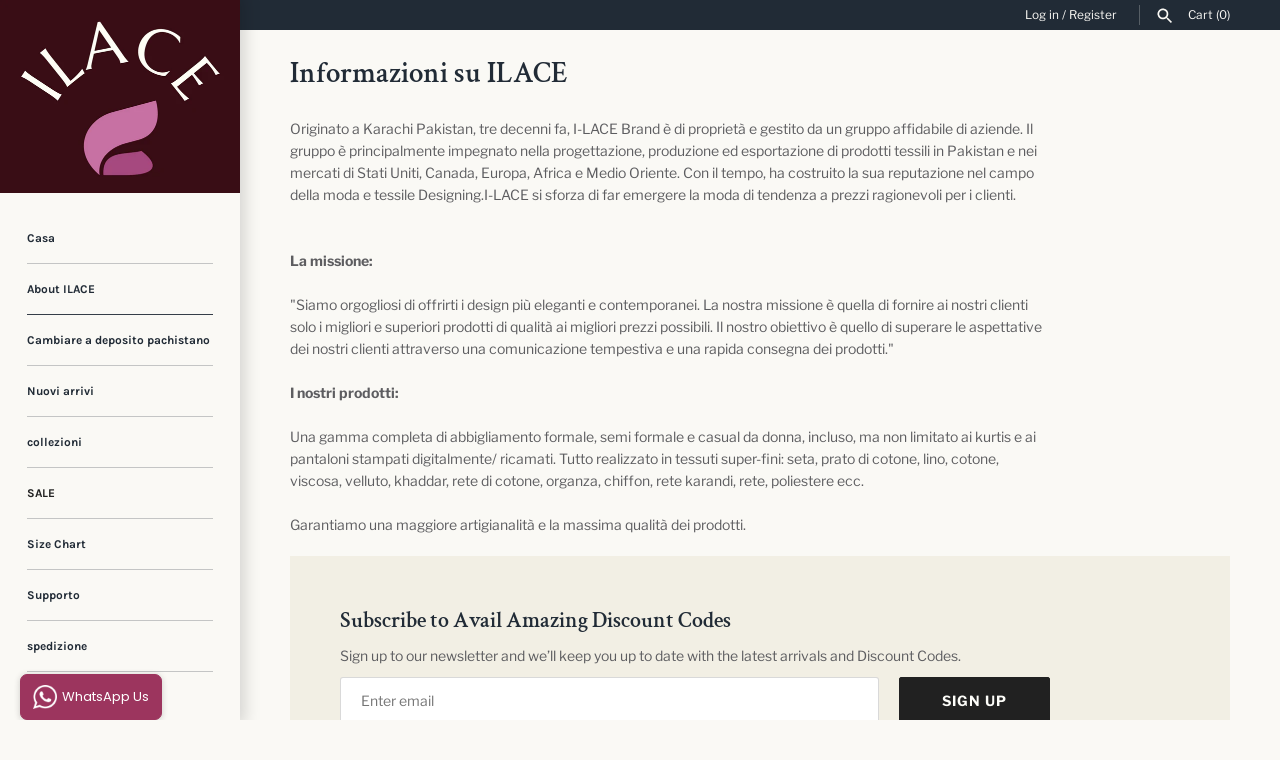

--- FILE ---
content_type: text/html; charset=utf-8
request_url: https://ilaceinternational.com/it/pages/about-ilace
body_size: 17746
content:
<!doctype html>
<html class="no-js" lang="it">
<head>
  <!-- Masonry 3.13.4 -->
  <meta charset="UTF-8">
  <meta http-equiv="X-UA-Compatible" content="IE=edge,chrome=1">
  <meta name="viewport" content="width=device-width, initial-scale=1.0" />
  <meta name="theme-color" content="#faf9f5">

  
  <link rel="shortcut icon" href="//ilaceinternational.com/cdn/shop/files/ilace_logo_23.png?v=1692142929" type="image/png" />
  

  <title>
    Informazioni su ILACE &ndash; ILACE 
  </title>
  
  <meta name="description" content="Originato a Karachi Pakistan, tre decenni fa, I-LACE Brand è di proprietà e gestito da un gruppo affidabile di aziende. Il gruppo è principalmente impegnato nella progettazione, produzione ed esportazione di prodotti tessili in Pakistan e nei mercati di Stati Uniti, Canada, Europa, Africa e Medio Oriente. Con il tempo," />
  
  <link rel="canonical" href="https://ilaceinternational.com/it/pages/about-ilace" />

  


<meta property="og:site_name" content="ILACE ">
<meta property="og:url" content="https://ilaceinternational.com/it/pages/about-ilace">
<meta property="og:title" content="Informazioni su ILACE">
<meta property="og:type" content="website">
<meta property="og:description" content="Originato a Karachi Pakistan, tre decenni fa, I-LACE Brand è di proprietà e gestito da un gruppo affidabile di aziende. Il gruppo è principalmente impegnato nella progettazione, produzione ed esportazione di prodotti tessili in Pakistan e nei mercati di Stati Uniti, Canada, Europa, Africa e Medio Oriente. Con il tempo,">

<meta property="og:image" content="http://ilaceinternational.com/cdn/shop/files/ilace_logo_23_f559d580-b49e-4751-9b52-0b442a3b6e47_1200x1200.png?v=1692145891">
    <meta property="og:image:width" content="4000">
    <meta property="og:image:height" content="3207">
<meta property="og:image:secure_url" content="https://ilaceinternational.com/cdn/shop/files/ilace_logo_23_f559d580-b49e-4751-9b52-0b442a3b6e47_1200x1200.png?v=1692145891">


<meta name="twitter:card" content="summary_large_image">
<meta name="twitter:title" content="Informazioni su ILACE">
<meta name="twitter:description" content="Originato a Karachi Pakistan, tre decenni fa, I-LACE Brand è di proprietà e gestito da un gruppo affidabile di aziende. Il gruppo è principalmente impegnato nella progettazione, produzione ed esportazione di prodotti tessili in Pakistan e nei mercati di Stati Uniti, Canada, Europa, Africa e Medio Oriente. Con il tempo,">


  <script>window.performance && window.performance.mark && window.performance.mark('shopify.content_for_header.start');</script><meta id="shopify-digital-wallet" name="shopify-digital-wallet" content="/27327594580/digital_wallets/dialog">
<meta name="shopify-checkout-api-token" content="607fb342fdc05f14a87dcb88ce8a18c3">
<meta id="in-context-paypal-metadata" data-shop-id="27327594580" data-venmo-supported="false" data-environment="production" data-locale="it_IT" data-paypal-v4="true" data-currency="USD">
<link rel="alternate" hreflang="x-default" href="https://ilaceinternational.com/pages/about-ilace">
<link rel="alternate" hreflang="en" href="https://ilaceinternational.com/pages/about-ilace">
<link rel="alternate" hreflang="ar" href="https://ilaceinternational.com/ar/pages/about-ilace">
<link rel="alternate" hreflang="zh-Hans" href="https://ilaceinternational.com/zh/pages/about-ilace">
<link rel="alternate" hreflang="fr" href="https://ilaceinternational.com/fr/pages/about-ilace">
<link rel="alternate" hreflang="de" href="https://ilaceinternational.com/de/pages/about-ilace">
<link rel="alternate" hreflang="it" href="https://ilaceinternational.com/it/pages/about-ilace">
<link rel="alternate" hreflang="zh-Hans-CN" href="https://ilaceinternational.com/zh-cn/pages/about-ilace">
<link rel="alternate" hreflang="zh-Hans-AC" href="https://ilaceinternational.com/zh/pages/about-ilace">
<link rel="alternate" hreflang="zh-Hans-AD" href="https://ilaceinternational.com/zh/pages/about-ilace">
<link rel="alternate" hreflang="zh-Hans-AE" href="https://ilaceinternational.com/zh/pages/about-ilace">
<link rel="alternate" hreflang="zh-Hans-AF" href="https://ilaceinternational.com/zh/pages/about-ilace">
<link rel="alternate" hreflang="zh-Hans-AG" href="https://ilaceinternational.com/zh/pages/about-ilace">
<link rel="alternate" hreflang="zh-Hans-AI" href="https://ilaceinternational.com/zh/pages/about-ilace">
<link rel="alternate" hreflang="zh-Hans-AL" href="https://ilaceinternational.com/zh/pages/about-ilace">
<link rel="alternate" hreflang="zh-Hans-AM" href="https://ilaceinternational.com/zh/pages/about-ilace">
<link rel="alternate" hreflang="zh-Hans-AO" href="https://ilaceinternational.com/zh/pages/about-ilace">
<link rel="alternate" hreflang="zh-Hans-AR" href="https://ilaceinternational.com/zh/pages/about-ilace">
<link rel="alternate" hreflang="zh-Hans-AT" href="https://ilaceinternational.com/zh/pages/about-ilace">
<link rel="alternate" hreflang="zh-Hans-AU" href="https://ilaceinternational.com/zh/pages/about-ilace">
<link rel="alternate" hreflang="zh-Hans-AW" href="https://ilaceinternational.com/zh/pages/about-ilace">
<link rel="alternate" hreflang="zh-Hans-AX" href="https://ilaceinternational.com/zh/pages/about-ilace">
<link rel="alternate" hreflang="zh-Hans-AZ" href="https://ilaceinternational.com/zh/pages/about-ilace">
<link rel="alternate" hreflang="zh-Hans-BA" href="https://ilaceinternational.com/zh/pages/about-ilace">
<link rel="alternate" hreflang="zh-Hans-BB" href="https://ilaceinternational.com/zh/pages/about-ilace">
<link rel="alternate" hreflang="zh-Hans-BD" href="https://ilaceinternational.com/zh/pages/about-ilace">
<link rel="alternate" hreflang="zh-Hans-BE" href="https://ilaceinternational.com/zh/pages/about-ilace">
<link rel="alternate" hreflang="zh-Hans-BF" href="https://ilaceinternational.com/zh/pages/about-ilace">
<link rel="alternate" hreflang="zh-Hans-BG" href="https://ilaceinternational.com/zh/pages/about-ilace">
<link rel="alternate" hreflang="zh-Hans-BH" href="https://ilaceinternational.com/zh/pages/about-ilace">
<link rel="alternate" hreflang="zh-Hans-BI" href="https://ilaceinternational.com/zh/pages/about-ilace">
<link rel="alternate" hreflang="zh-Hans-BJ" href="https://ilaceinternational.com/zh/pages/about-ilace">
<link rel="alternate" hreflang="zh-Hans-BL" href="https://ilaceinternational.com/zh/pages/about-ilace">
<link rel="alternate" hreflang="zh-Hans-BM" href="https://ilaceinternational.com/zh/pages/about-ilace">
<link rel="alternate" hreflang="zh-Hans-BN" href="https://ilaceinternational.com/zh/pages/about-ilace">
<link rel="alternate" hreflang="zh-Hans-BO" href="https://ilaceinternational.com/zh/pages/about-ilace">
<link rel="alternate" hreflang="zh-Hans-BQ" href="https://ilaceinternational.com/zh/pages/about-ilace">
<link rel="alternate" hreflang="zh-Hans-BR" href="https://ilaceinternational.com/zh/pages/about-ilace">
<link rel="alternate" hreflang="zh-Hans-BS" href="https://ilaceinternational.com/zh/pages/about-ilace">
<link rel="alternate" hreflang="zh-Hans-BT" href="https://ilaceinternational.com/zh/pages/about-ilace">
<link rel="alternate" hreflang="zh-Hans-BW" href="https://ilaceinternational.com/zh/pages/about-ilace">
<link rel="alternate" hreflang="zh-Hans-BY" href="https://ilaceinternational.com/zh/pages/about-ilace">
<link rel="alternate" hreflang="zh-Hans-BZ" href="https://ilaceinternational.com/zh/pages/about-ilace">
<link rel="alternate" hreflang="zh-Hans-CA" href="https://ilaceinternational.com/zh/pages/about-ilace">
<link rel="alternate" hreflang="zh-Hans-CC" href="https://ilaceinternational.com/zh/pages/about-ilace">
<link rel="alternate" hreflang="zh-Hans-CD" href="https://ilaceinternational.com/zh/pages/about-ilace">
<link rel="alternate" hreflang="zh-Hans-CF" href="https://ilaceinternational.com/zh/pages/about-ilace">
<link rel="alternate" hreflang="zh-Hans-CG" href="https://ilaceinternational.com/zh/pages/about-ilace">
<link rel="alternate" hreflang="zh-Hans-CH" href="https://ilaceinternational.com/zh/pages/about-ilace">
<link rel="alternate" hreflang="zh-Hans-CI" href="https://ilaceinternational.com/zh/pages/about-ilace">
<link rel="alternate" hreflang="zh-Hans-CK" href="https://ilaceinternational.com/zh/pages/about-ilace">
<link rel="alternate" hreflang="zh-Hans-CL" href="https://ilaceinternational.com/zh/pages/about-ilace">
<link rel="alternate" hreflang="zh-Hans-CM" href="https://ilaceinternational.com/zh/pages/about-ilace">
<link rel="alternate" hreflang="zh-Hans-CO" href="https://ilaceinternational.com/zh/pages/about-ilace">
<link rel="alternate" hreflang="zh-Hans-CR" href="https://ilaceinternational.com/zh/pages/about-ilace">
<link rel="alternate" hreflang="zh-Hans-CV" href="https://ilaceinternational.com/zh/pages/about-ilace">
<link rel="alternate" hreflang="zh-Hans-CW" href="https://ilaceinternational.com/zh/pages/about-ilace">
<link rel="alternate" hreflang="zh-Hans-CX" href="https://ilaceinternational.com/zh/pages/about-ilace">
<link rel="alternate" hreflang="zh-Hans-CY" href="https://ilaceinternational.com/zh/pages/about-ilace">
<link rel="alternate" hreflang="zh-Hans-CZ" href="https://ilaceinternational.com/zh/pages/about-ilace">
<link rel="alternate" hreflang="zh-Hans-DE" href="https://ilaceinternational.com/zh/pages/about-ilace">
<link rel="alternate" hreflang="zh-Hans-DJ" href="https://ilaceinternational.com/zh/pages/about-ilace">
<link rel="alternate" hreflang="zh-Hans-DK" href="https://ilaceinternational.com/zh/pages/about-ilace">
<link rel="alternate" hreflang="zh-Hans-DM" href="https://ilaceinternational.com/zh/pages/about-ilace">
<link rel="alternate" hreflang="zh-Hans-DO" href="https://ilaceinternational.com/zh/pages/about-ilace">
<link rel="alternate" hreflang="zh-Hans-DZ" href="https://ilaceinternational.com/zh/pages/about-ilace">
<link rel="alternate" hreflang="zh-Hans-EC" href="https://ilaceinternational.com/zh/pages/about-ilace">
<link rel="alternate" hreflang="zh-Hans-EE" href="https://ilaceinternational.com/zh/pages/about-ilace">
<link rel="alternate" hreflang="zh-Hans-EG" href="https://ilaceinternational.com/zh/pages/about-ilace">
<link rel="alternate" hreflang="zh-Hans-EH" href="https://ilaceinternational.com/zh/pages/about-ilace">
<link rel="alternate" hreflang="zh-Hans-ER" href="https://ilaceinternational.com/zh/pages/about-ilace">
<link rel="alternate" hreflang="zh-Hans-ES" href="https://ilaceinternational.com/zh/pages/about-ilace">
<link rel="alternate" hreflang="zh-Hans-ET" href="https://ilaceinternational.com/zh/pages/about-ilace">
<link rel="alternate" hreflang="zh-Hans-FI" href="https://ilaceinternational.com/zh/pages/about-ilace">
<link rel="alternate" hreflang="zh-Hans-FJ" href="https://ilaceinternational.com/zh/pages/about-ilace">
<link rel="alternate" hreflang="zh-Hans-FK" href="https://ilaceinternational.com/zh/pages/about-ilace">
<link rel="alternate" hreflang="zh-Hans-FO" href="https://ilaceinternational.com/zh/pages/about-ilace">
<link rel="alternate" hreflang="zh-Hans-FR" href="https://ilaceinternational.com/zh/pages/about-ilace">
<link rel="alternate" hreflang="zh-Hans-GA" href="https://ilaceinternational.com/zh/pages/about-ilace">
<link rel="alternate" hreflang="zh-Hans-GB" href="https://ilaceinternational.com/zh/pages/about-ilace">
<link rel="alternate" hreflang="zh-Hans-GD" href="https://ilaceinternational.com/zh/pages/about-ilace">
<link rel="alternate" hreflang="zh-Hans-GE" href="https://ilaceinternational.com/zh/pages/about-ilace">
<link rel="alternate" hreflang="zh-Hans-GF" href="https://ilaceinternational.com/zh/pages/about-ilace">
<link rel="alternate" hreflang="zh-Hans-GG" href="https://ilaceinternational.com/zh/pages/about-ilace">
<link rel="alternate" hreflang="zh-Hans-GH" href="https://ilaceinternational.com/zh/pages/about-ilace">
<link rel="alternate" hreflang="zh-Hans-GI" href="https://ilaceinternational.com/zh/pages/about-ilace">
<link rel="alternate" hreflang="zh-Hans-GL" href="https://ilaceinternational.com/zh/pages/about-ilace">
<link rel="alternate" hreflang="zh-Hans-GM" href="https://ilaceinternational.com/zh/pages/about-ilace">
<link rel="alternate" hreflang="zh-Hans-GN" href="https://ilaceinternational.com/zh/pages/about-ilace">
<link rel="alternate" hreflang="zh-Hans-GP" href="https://ilaceinternational.com/zh/pages/about-ilace">
<link rel="alternate" hreflang="zh-Hans-GQ" href="https://ilaceinternational.com/zh/pages/about-ilace">
<link rel="alternate" hreflang="zh-Hans-GR" href="https://ilaceinternational.com/zh/pages/about-ilace">
<link rel="alternate" hreflang="zh-Hans-GS" href="https://ilaceinternational.com/zh/pages/about-ilace">
<link rel="alternate" hreflang="zh-Hans-GT" href="https://ilaceinternational.com/zh/pages/about-ilace">
<link rel="alternate" hreflang="zh-Hans-GW" href="https://ilaceinternational.com/zh/pages/about-ilace">
<link rel="alternate" hreflang="zh-Hans-GY" href="https://ilaceinternational.com/zh/pages/about-ilace">
<link rel="alternate" hreflang="zh-Hans-HK" href="https://ilaceinternational.com/zh/pages/about-ilace">
<link rel="alternate" hreflang="zh-Hans-HN" href="https://ilaceinternational.com/zh/pages/about-ilace">
<link rel="alternate" hreflang="zh-Hans-HR" href="https://ilaceinternational.com/zh/pages/about-ilace">
<link rel="alternate" hreflang="zh-Hans-HT" href="https://ilaceinternational.com/zh/pages/about-ilace">
<link rel="alternate" hreflang="zh-Hans-HU" href="https://ilaceinternational.com/zh/pages/about-ilace">
<link rel="alternate" hreflang="zh-Hans-ID" href="https://ilaceinternational.com/zh/pages/about-ilace">
<link rel="alternate" hreflang="zh-Hans-IE" href="https://ilaceinternational.com/zh/pages/about-ilace">
<link rel="alternate" hreflang="zh-Hans-IL" href="https://ilaceinternational.com/zh/pages/about-ilace">
<link rel="alternate" hreflang="zh-Hans-IM" href="https://ilaceinternational.com/zh/pages/about-ilace">
<link rel="alternate" hreflang="zh-Hans-IN" href="https://ilaceinternational.com/zh/pages/about-ilace">
<link rel="alternate" hreflang="zh-Hans-IO" href="https://ilaceinternational.com/zh/pages/about-ilace">
<link rel="alternate" hreflang="zh-Hans-IQ" href="https://ilaceinternational.com/zh/pages/about-ilace">
<link rel="alternate" hreflang="zh-Hans-IS" href="https://ilaceinternational.com/zh/pages/about-ilace">
<link rel="alternate" hreflang="zh-Hans-IT" href="https://ilaceinternational.com/zh/pages/about-ilace">
<link rel="alternate" hreflang="zh-Hans-JE" href="https://ilaceinternational.com/zh/pages/about-ilace">
<link rel="alternate" hreflang="zh-Hans-JM" href="https://ilaceinternational.com/zh/pages/about-ilace">
<link rel="alternate" hreflang="zh-Hans-JO" href="https://ilaceinternational.com/zh/pages/about-ilace">
<link rel="alternate" hreflang="zh-Hans-JP" href="https://ilaceinternational.com/zh/pages/about-ilace">
<link rel="alternate" hreflang="zh-Hans-KE" href="https://ilaceinternational.com/zh/pages/about-ilace">
<link rel="alternate" hreflang="zh-Hans-KG" href="https://ilaceinternational.com/zh/pages/about-ilace">
<link rel="alternate" hreflang="zh-Hans-KH" href="https://ilaceinternational.com/zh/pages/about-ilace">
<link rel="alternate" hreflang="zh-Hans-KI" href="https://ilaceinternational.com/zh/pages/about-ilace">
<link rel="alternate" hreflang="zh-Hans-KM" href="https://ilaceinternational.com/zh/pages/about-ilace">
<link rel="alternate" hreflang="zh-Hans-KN" href="https://ilaceinternational.com/zh/pages/about-ilace">
<link rel="alternate" hreflang="zh-Hans-KR" href="https://ilaceinternational.com/zh/pages/about-ilace">
<link rel="alternate" hreflang="zh-Hans-KW" href="https://ilaceinternational.com/zh/pages/about-ilace">
<link rel="alternate" hreflang="zh-Hans-KY" href="https://ilaceinternational.com/zh/pages/about-ilace">
<link rel="alternate" hreflang="zh-Hans-KZ" href="https://ilaceinternational.com/zh/pages/about-ilace">
<link rel="alternate" hreflang="zh-Hans-LA" href="https://ilaceinternational.com/zh/pages/about-ilace">
<link rel="alternate" hreflang="zh-Hans-LB" href="https://ilaceinternational.com/zh/pages/about-ilace">
<link rel="alternate" hreflang="zh-Hans-LC" href="https://ilaceinternational.com/zh/pages/about-ilace">
<link rel="alternate" hreflang="zh-Hans-LI" href="https://ilaceinternational.com/zh/pages/about-ilace">
<link rel="alternate" hreflang="zh-Hans-LK" href="https://ilaceinternational.com/zh/pages/about-ilace">
<link rel="alternate" hreflang="zh-Hans-LR" href="https://ilaceinternational.com/zh/pages/about-ilace">
<link rel="alternate" hreflang="zh-Hans-LS" href="https://ilaceinternational.com/zh/pages/about-ilace">
<link rel="alternate" hreflang="zh-Hans-LT" href="https://ilaceinternational.com/zh/pages/about-ilace">
<link rel="alternate" hreflang="zh-Hans-LU" href="https://ilaceinternational.com/zh/pages/about-ilace">
<link rel="alternate" hreflang="zh-Hans-LV" href="https://ilaceinternational.com/zh/pages/about-ilace">
<link rel="alternate" hreflang="zh-Hans-LY" href="https://ilaceinternational.com/zh/pages/about-ilace">
<link rel="alternate" hreflang="zh-Hans-MA" href="https://ilaceinternational.com/zh/pages/about-ilace">
<link rel="alternate" hreflang="zh-Hans-MC" href="https://ilaceinternational.com/zh/pages/about-ilace">
<link rel="alternate" hreflang="zh-Hans-MD" href="https://ilaceinternational.com/zh/pages/about-ilace">
<link rel="alternate" hreflang="zh-Hans-ME" href="https://ilaceinternational.com/zh/pages/about-ilace">
<link rel="alternate" hreflang="zh-Hans-MF" href="https://ilaceinternational.com/zh/pages/about-ilace">
<link rel="alternate" hreflang="zh-Hans-MG" href="https://ilaceinternational.com/zh/pages/about-ilace">
<link rel="alternate" hreflang="zh-Hans-MK" href="https://ilaceinternational.com/zh/pages/about-ilace">
<link rel="alternate" hreflang="zh-Hans-ML" href="https://ilaceinternational.com/zh/pages/about-ilace">
<link rel="alternate" hreflang="zh-Hans-MM" href="https://ilaceinternational.com/zh/pages/about-ilace">
<link rel="alternate" hreflang="zh-Hans-MN" href="https://ilaceinternational.com/zh/pages/about-ilace">
<link rel="alternate" hreflang="zh-Hans-MO" href="https://ilaceinternational.com/zh/pages/about-ilace">
<link rel="alternate" hreflang="zh-Hans-MQ" href="https://ilaceinternational.com/zh/pages/about-ilace">
<link rel="alternate" hreflang="zh-Hans-MR" href="https://ilaceinternational.com/zh/pages/about-ilace">
<link rel="alternate" hreflang="zh-Hans-MS" href="https://ilaceinternational.com/zh/pages/about-ilace">
<link rel="alternate" hreflang="zh-Hans-MT" href="https://ilaceinternational.com/zh/pages/about-ilace">
<link rel="alternate" hreflang="zh-Hans-MU" href="https://ilaceinternational.com/zh/pages/about-ilace">
<link rel="alternate" hreflang="zh-Hans-MV" href="https://ilaceinternational.com/zh/pages/about-ilace">
<link rel="alternate" hreflang="zh-Hans-MW" href="https://ilaceinternational.com/zh/pages/about-ilace">
<link rel="alternate" hreflang="zh-Hans-MX" href="https://ilaceinternational.com/zh/pages/about-ilace">
<link rel="alternate" hreflang="zh-Hans-MY" href="https://ilaceinternational.com/zh/pages/about-ilace">
<link rel="alternate" hreflang="zh-Hans-MZ" href="https://ilaceinternational.com/zh/pages/about-ilace">
<link rel="alternate" hreflang="zh-Hans-NA" href="https://ilaceinternational.com/zh/pages/about-ilace">
<link rel="alternate" hreflang="zh-Hans-NC" href="https://ilaceinternational.com/zh/pages/about-ilace">
<link rel="alternate" hreflang="zh-Hans-NE" href="https://ilaceinternational.com/zh/pages/about-ilace">
<link rel="alternate" hreflang="zh-Hans-NF" href="https://ilaceinternational.com/zh/pages/about-ilace">
<link rel="alternate" hreflang="zh-Hans-NG" href="https://ilaceinternational.com/zh/pages/about-ilace">
<link rel="alternate" hreflang="zh-Hans-NI" href="https://ilaceinternational.com/zh/pages/about-ilace">
<link rel="alternate" hreflang="zh-Hans-NL" href="https://ilaceinternational.com/zh/pages/about-ilace">
<link rel="alternate" hreflang="zh-Hans-NO" href="https://ilaceinternational.com/zh/pages/about-ilace">
<link rel="alternate" hreflang="zh-Hans-NP" href="https://ilaceinternational.com/zh/pages/about-ilace">
<link rel="alternate" hreflang="zh-Hans-NR" href="https://ilaceinternational.com/zh/pages/about-ilace">
<link rel="alternate" hreflang="zh-Hans-NU" href="https://ilaceinternational.com/zh/pages/about-ilace">
<link rel="alternate" hreflang="zh-Hans-NZ" href="https://ilaceinternational.com/zh/pages/about-ilace">
<link rel="alternate" hreflang="zh-Hans-OM" href="https://ilaceinternational.com/zh/pages/about-ilace">
<link rel="alternate" hreflang="zh-Hans-PA" href="https://ilaceinternational.com/zh/pages/about-ilace">
<link rel="alternate" hreflang="zh-Hans-PE" href="https://ilaceinternational.com/zh/pages/about-ilace">
<link rel="alternate" hreflang="zh-Hans-PF" href="https://ilaceinternational.com/zh/pages/about-ilace">
<link rel="alternate" hreflang="zh-Hans-PG" href="https://ilaceinternational.com/zh/pages/about-ilace">
<link rel="alternate" hreflang="zh-Hans-PH" href="https://ilaceinternational.com/zh/pages/about-ilace">
<link rel="alternate" hreflang="zh-Hans-PK" href="https://ilaceinternational.com/zh/pages/about-ilace">
<link rel="alternate" hreflang="zh-Hans-PL" href="https://ilaceinternational.com/zh/pages/about-ilace">
<link rel="alternate" hreflang="zh-Hans-PM" href="https://ilaceinternational.com/zh/pages/about-ilace">
<link rel="alternate" hreflang="zh-Hans-PN" href="https://ilaceinternational.com/zh/pages/about-ilace">
<link rel="alternate" hreflang="zh-Hans-PS" href="https://ilaceinternational.com/zh/pages/about-ilace">
<link rel="alternate" hreflang="zh-Hans-PT" href="https://ilaceinternational.com/zh/pages/about-ilace">
<link rel="alternate" hreflang="zh-Hans-PY" href="https://ilaceinternational.com/zh/pages/about-ilace">
<link rel="alternate" hreflang="zh-Hans-QA" href="https://ilaceinternational.com/zh/pages/about-ilace">
<link rel="alternate" hreflang="zh-Hans-RE" href="https://ilaceinternational.com/zh/pages/about-ilace">
<link rel="alternate" hreflang="zh-Hans-RO" href="https://ilaceinternational.com/zh/pages/about-ilace">
<link rel="alternate" hreflang="zh-Hans-RS" href="https://ilaceinternational.com/zh/pages/about-ilace">
<link rel="alternate" hreflang="zh-Hans-RU" href="https://ilaceinternational.com/zh/pages/about-ilace">
<link rel="alternate" hreflang="zh-Hans-RW" href="https://ilaceinternational.com/zh/pages/about-ilace">
<link rel="alternate" hreflang="zh-Hans-SA" href="https://ilaceinternational.com/zh/pages/about-ilace">
<link rel="alternate" hreflang="zh-Hans-SB" href="https://ilaceinternational.com/zh/pages/about-ilace">
<link rel="alternate" hreflang="zh-Hans-SC" href="https://ilaceinternational.com/zh/pages/about-ilace">
<link rel="alternate" hreflang="zh-Hans-SD" href="https://ilaceinternational.com/zh/pages/about-ilace">
<link rel="alternate" hreflang="zh-Hans-SE" href="https://ilaceinternational.com/zh/pages/about-ilace">
<link rel="alternate" hreflang="zh-Hans-SG" href="https://ilaceinternational.com/zh/pages/about-ilace">
<link rel="alternate" hreflang="zh-Hans-SH" href="https://ilaceinternational.com/zh/pages/about-ilace">
<link rel="alternate" hreflang="zh-Hans-SI" href="https://ilaceinternational.com/zh/pages/about-ilace">
<link rel="alternate" hreflang="zh-Hans-SJ" href="https://ilaceinternational.com/zh/pages/about-ilace">
<link rel="alternate" hreflang="zh-Hans-SK" href="https://ilaceinternational.com/zh/pages/about-ilace">
<link rel="alternate" hreflang="zh-Hans-SL" href="https://ilaceinternational.com/zh/pages/about-ilace">
<link rel="alternate" hreflang="zh-Hans-SM" href="https://ilaceinternational.com/zh/pages/about-ilace">
<link rel="alternate" hreflang="zh-Hans-SN" href="https://ilaceinternational.com/zh/pages/about-ilace">
<link rel="alternate" hreflang="zh-Hans-SO" href="https://ilaceinternational.com/zh/pages/about-ilace">
<link rel="alternate" hreflang="zh-Hans-SR" href="https://ilaceinternational.com/zh/pages/about-ilace">
<link rel="alternate" hreflang="zh-Hans-SS" href="https://ilaceinternational.com/zh/pages/about-ilace">
<link rel="alternate" hreflang="zh-Hans-ST" href="https://ilaceinternational.com/zh/pages/about-ilace">
<link rel="alternate" hreflang="zh-Hans-SV" href="https://ilaceinternational.com/zh/pages/about-ilace">
<link rel="alternate" hreflang="zh-Hans-SX" href="https://ilaceinternational.com/zh/pages/about-ilace">
<link rel="alternate" hreflang="zh-Hans-SZ" href="https://ilaceinternational.com/zh/pages/about-ilace">
<link rel="alternate" hreflang="zh-Hans-TA" href="https://ilaceinternational.com/zh/pages/about-ilace">
<link rel="alternate" hreflang="zh-Hans-TC" href="https://ilaceinternational.com/zh/pages/about-ilace">
<link rel="alternate" hreflang="zh-Hans-TD" href="https://ilaceinternational.com/zh/pages/about-ilace">
<link rel="alternate" hreflang="zh-Hans-TF" href="https://ilaceinternational.com/zh/pages/about-ilace">
<link rel="alternate" hreflang="zh-Hans-TG" href="https://ilaceinternational.com/zh/pages/about-ilace">
<link rel="alternate" hreflang="zh-Hans-TH" href="https://ilaceinternational.com/zh/pages/about-ilace">
<link rel="alternate" hreflang="zh-Hans-TJ" href="https://ilaceinternational.com/zh/pages/about-ilace">
<link rel="alternate" hreflang="zh-Hans-TK" href="https://ilaceinternational.com/zh/pages/about-ilace">
<link rel="alternate" hreflang="zh-Hans-TL" href="https://ilaceinternational.com/zh/pages/about-ilace">
<link rel="alternate" hreflang="zh-Hans-TM" href="https://ilaceinternational.com/zh/pages/about-ilace">
<link rel="alternate" hreflang="zh-Hans-TN" href="https://ilaceinternational.com/zh/pages/about-ilace">
<link rel="alternate" hreflang="zh-Hans-TO" href="https://ilaceinternational.com/zh/pages/about-ilace">
<link rel="alternate" hreflang="zh-Hans-TR" href="https://ilaceinternational.com/zh/pages/about-ilace">
<link rel="alternate" hreflang="zh-Hans-TT" href="https://ilaceinternational.com/zh/pages/about-ilace">
<link rel="alternate" hreflang="zh-Hans-TV" href="https://ilaceinternational.com/zh/pages/about-ilace">
<link rel="alternate" hreflang="zh-Hans-TW" href="https://ilaceinternational.com/zh/pages/about-ilace">
<link rel="alternate" hreflang="zh-Hans-TZ" href="https://ilaceinternational.com/zh/pages/about-ilace">
<link rel="alternate" hreflang="zh-Hans-UA" href="https://ilaceinternational.com/zh/pages/about-ilace">
<link rel="alternate" hreflang="zh-Hans-UG" href="https://ilaceinternational.com/zh/pages/about-ilace">
<link rel="alternate" hreflang="zh-Hans-UM" href="https://ilaceinternational.com/zh/pages/about-ilace">
<link rel="alternate" hreflang="zh-Hans-US" href="https://ilaceinternational.com/zh/pages/about-ilace">
<link rel="alternate" hreflang="zh-Hans-UY" href="https://ilaceinternational.com/zh/pages/about-ilace">
<link rel="alternate" hreflang="zh-Hans-UZ" href="https://ilaceinternational.com/zh/pages/about-ilace">
<link rel="alternate" hreflang="zh-Hans-VA" href="https://ilaceinternational.com/zh/pages/about-ilace">
<link rel="alternate" hreflang="zh-Hans-VC" href="https://ilaceinternational.com/zh/pages/about-ilace">
<link rel="alternate" hreflang="zh-Hans-VE" href="https://ilaceinternational.com/zh/pages/about-ilace">
<link rel="alternate" hreflang="zh-Hans-VG" href="https://ilaceinternational.com/zh/pages/about-ilace">
<link rel="alternate" hreflang="zh-Hans-VN" href="https://ilaceinternational.com/zh/pages/about-ilace">
<link rel="alternate" hreflang="zh-Hans-VU" href="https://ilaceinternational.com/zh/pages/about-ilace">
<link rel="alternate" hreflang="zh-Hans-WF" href="https://ilaceinternational.com/zh/pages/about-ilace">
<link rel="alternate" hreflang="zh-Hans-WS" href="https://ilaceinternational.com/zh/pages/about-ilace">
<link rel="alternate" hreflang="zh-Hans-XK" href="https://ilaceinternational.com/zh/pages/about-ilace">
<link rel="alternate" hreflang="zh-Hans-YE" href="https://ilaceinternational.com/zh/pages/about-ilace">
<link rel="alternate" hreflang="zh-Hans-YT" href="https://ilaceinternational.com/zh/pages/about-ilace">
<link rel="alternate" hreflang="zh-Hans-ZA" href="https://ilaceinternational.com/zh/pages/about-ilace">
<link rel="alternate" hreflang="zh-Hans-ZM" href="https://ilaceinternational.com/zh/pages/about-ilace">
<link rel="alternate" hreflang="zh-Hans-ZW" href="https://ilaceinternational.com/zh/pages/about-ilace">
<script async="async" src="/checkouts/internal/preloads.js?locale=it-US"></script>
<script id="shopify-features" type="application/json">{"accessToken":"607fb342fdc05f14a87dcb88ce8a18c3","betas":["rich-media-storefront-analytics"],"domain":"ilaceinternational.com","predictiveSearch":true,"shopId":27327594580,"locale":"it"}</script>
<script>var Shopify = Shopify || {};
Shopify.shop = "intl-ilace.myshopify.com";
Shopify.locale = "it";
Shopify.currency = {"active":"USD","rate":"1.0"};
Shopify.country = "US";
Shopify.theme = {"name":"Masonry","id":116883882163,"schema_name":"Masonry","schema_version":"3.13.4","theme_store_id":450,"role":"main"};
Shopify.theme.handle = "null";
Shopify.theme.style = {"id":null,"handle":null};
Shopify.cdnHost = "ilaceinternational.com/cdn";
Shopify.routes = Shopify.routes || {};
Shopify.routes.root = "/it/";</script>
<script type="module">!function(o){(o.Shopify=o.Shopify||{}).modules=!0}(window);</script>
<script>!function(o){function n(){var o=[];function n(){o.push(Array.prototype.slice.apply(arguments))}return n.q=o,n}var t=o.Shopify=o.Shopify||{};t.loadFeatures=n(),t.autoloadFeatures=n()}(window);</script>
<script id="shop-js-analytics" type="application/json">{"pageType":"page"}</script>
<script defer="defer" async type="module" src="//ilaceinternational.com/cdn/shopifycloud/shop-js/modules/v2/client.init-shop-cart-sync_B0kkjBRt.it.esm.js"></script>
<script defer="defer" async type="module" src="//ilaceinternational.com/cdn/shopifycloud/shop-js/modules/v2/chunk.common_AgTufRUD.esm.js"></script>
<script type="module">
  await import("//ilaceinternational.com/cdn/shopifycloud/shop-js/modules/v2/client.init-shop-cart-sync_B0kkjBRt.it.esm.js");
await import("//ilaceinternational.com/cdn/shopifycloud/shop-js/modules/v2/chunk.common_AgTufRUD.esm.js");

  window.Shopify.SignInWithShop?.initShopCartSync?.({"fedCMEnabled":true,"windoidEnabled":true});

</script>
<script>(function() {
  var isLoaded = false;
  function asyncLoad() {
    if (isLoaded) return;
    isLoaded = true;
    var urls = ["https:\/\/whatschat.shopiapps.in\/script\/sp-whatsapp-app.js?version=1.0\u0026shop=intl-ilace.myshopify.com","https:\/\/js.smile.io\/v1\/smile-shopify.js?shop=intl-ilace.myshopify.com"];
    for (var i = 0; i < urls.length; i++) {
      var s = document.createElement('script');
      s.type = 'text/javascript';
      s.async = true;
      s.src = urls[i];
      var x = document.getElementsByTagName('script')[0];
      x.parentNode.insertBefore(s, x);
    }
  };
  if(window.attachEvent) {
    window.attachEvent('onload', asyncLoad);
  } else {
    window.addEventListener('load', asyncLoad, false);
  }
})();</script>
<script id="__st">var __st={"a":27327594580,"offset":18000,"reqid":"38cea622-adb0-4dd6-9271-0c9321ca362f-1768841205","pageurl":"ilaceinternational.com\/it\/pages\/about-ilace","s":"pages-41804136532","u":"e753f183172a","p":"page","rtyp":"page","rid":41804136532};</script>
<script>window.ShopifyPaypalV4VisibilityTracking = true;</script>
<script id="form-persister">!function(){'use strict';const t='contact',e='new_comment',n=[[t,t],['blogs',e],['comments',e],[t,'customer']],o='password',r='form_key',c=['recaptcha-v3-token','g-recaptcha-response','h-captcha-response',o],s=()=>{try{return window.sessionStorage}catch{return}},i='__shopify_v',u=t=>t.elements[r],a=function(){const t=[...n].map((([t,e])=>`form[action*='/${t}']:not([data-nocaptcha='true']) input[name='form_type'][value='${e}']`)).join(',');var e;return e=t,()=>e?[...document.querySelectorAll(e)].map((t=>t.form)):[]}();function m(t){const e=u(t);a().includes(t)&&(!e||!e.value)&&function(t){try{if(!s())return;!function(t){const e=s();if(!e)return;const n=u(t);if(!n)return;const o=n.value;o&&e.removeItem(o)}(t);const e=Array.from(Array(32),(()=>Math.random().toString(36)[2])).join('');!function(t,e){u(t)||t.append(Object.assign(document.createElement('input'),{type:'hidden',name:r})),t.elements[r].value=e}(t,e),function(t,e){const n=s();if(!n)return;const r=[...t.querySelectorAll(`input[type='${o}']`)].map((({name:t})=>t)),u=[...c,...r],a={};for(const[o,c]of new FormData(t).entries())u.includes(o)||(a[o]=c);n.setItem(e,JSON.stringify({[i]:1,action:t.action,data:a}))}(t,e)}catch(e){console.error('failed to persist form',e)}}(t)}const f=t=>{if('true'===t.dataset.persistBound)return;const e=function(t,e){const n=function(t){return'function'==typeof t.submit?t.submit:HTMLFormElement.prototype.submit}(t).bind(t);return function(){let t;return()=>{t||(t=!0,(()=>{try{e(),n()}catch(t){(t=>{console.error('form submit failed',t)})(t)}})(),setTimeout((()=>t=!1),250))}}()}(t,(()=>{m(t)}));!function(t,e){if('function'==typeof t.submit&&'function'==typeof e)try{t.submit=e}catch{}}(t,e),t.addEventListener('submit',(t=>{t.preventDefault(),e()})),t.dataset.persistBound='true'};!function(){function t(t){const e=(t=>{const e=t.target;return e instanceof HTMLFormElement?e:e&&e.form})(t);e&&m(e)}document.addEventListener('submit',t),document.addEventListener('DOMContentLoaded',(()=>{const e=a();for(const t of e)f(t);var n;n=document.body,new window.MutationObserver((t=>{for(const e of t)if('childList'===e.type&&e.addedNodes.length)for(const t of e.addedNodes)1===t.nodeType&&'FORM'===t.tagName&&a().includes(t)&&f(t)})).observe(n,{childList:!0,subtree:!0,attributes:!1}),document.removeEventListener('submit',t)}))}()}();</script>
<script integrity="sha256-4kQ18oKyAcykRKYeNunJcIwy7WH5gtpwJnB7kiuLZ1E=" data-source-attribution="shopify.loadfeatures" defer="defer" src="//ilaceinternational.com/cdn/shopifycloud/storefront/assets/storefront/load_feature-a0a9edcb.js" crossorigin="anonymous"></script>
<script data-source-attribution="shopify.dynamic_checkout.dynamic.init">var Shopify=Shopify||{};Shopify.PaymentButton=Shopify.PaymentButton||{isStorefrontPortableWallets:!0,init:function(){window.Shopify.PaymentButton.init=function(){};var t=document.createElement("script");t.src="https://ilaceinternational.com/cdn/shopifycloud/portable-wallets/latest/portable-wallets.it.js",t.type="module",document.head.appendChild(t)}};
</script>
<script data-source-attribution="shopify.dynamic_checkout.buyer_consent">
  function portableWalletsHideBuyerConsent(e){var t=document.getElementById("shopify-buyer-consent"),n=document.getElementById("shopify-subscription-policy-button");t&&n&&(t.classList.add("hidden"),t.setAttribute("aria-hidden","true"),n.removeEventListener("click",e))}function portableWalletsShowBuyerConsent(e){var t=document.getElementById("shopify-buyer-consent"),n=document.getElementById("shopify-subscription-policy-button");t&&n&&(t.classList.remove("hidden"),t.removeAttribute("aria-hidden"),n.addEventListener("click",e))}window.Shopify?.PaymentButton&&(window.Shopify.PaymentButton.hideBuyerConsent=portableWalletsHideBuyerConsent,window.Shopify.PaymentButton.showBuyerConsent=portableWalletsShowBuyerConsent);
</script>
<script data-source-attribution="shopify.dynamic_checkout.cart.bootstrap">document.addEventListener("DOMContentLoaded",(function(){function t(){return document.querySelector("shopify-accelerated-checkout-cart, shopify-accelerated-checkout")}if(t())Shopify.PaymentButton.init();else{new MutationObserver((function(e,n){t()&&(Shopify.PaymentButton.init(),n.disconnect())})).observe(document.body,{childList:!0,subtree:!0})}}));
</script>
<link id="shopify-accelerated-checkout-styles" rel="stylesheet" media="screen" href="https://ilaceinternational.com/cdn/shopifycloud/portable-wallets/latest/accelerated-checkout-backwards-compat.css" crossorigin="anonymous">
<style id="shopify-accelerated-checkout-cart">
        #shopify-buyer-consent {
  margin-top: 1em;
  display: inline-block;
  width: 100%;
}

#shopify-buyer-consent.hidden {
  display: none;
}

#shopify-subscription-policy-button {
  background: none;
  border: none;
  padding: 0;
  text-decoration: underline;
  font-size: inherit;
  cursor: pointer;
}

#shopify-subscription-policy-button::before {
  box-shadow: none;
}

      </style>

<script>window.performance && window.performance.mark && window.performance.mark('shopify.content_for_header.end');</script>
<script>window._usfTheme={
    id:116883882163,
    name:"Masonry",
    version:"3.13.4",
    vendor:"Clean Canvas",
    applied:1,
    assetUrl:"//ilaceinternational.com/cdn/shop/t/12/assets/usf-boot.js?v=5209088047983015131635372702"
};
window._usfCustomerTags = null;
window._usfCollectionId = null;
window._usfCollectionDefaultSort = null;
</script>
<script src="//ilaceinternational.com/cdn/shop/t/12/assets/usf-boot.js?v=5209088047983015131635372702" async></script>


  <link href="//ilaceinternational.com/cdn/shop/t/12/assets/styles.css?v=114636450586757298341759259983" rel="stylesheet" type="text/css" media="all" />

  <script>
    document.documentElement.className = ''; //Remove no-js class
    window.theme = window.theme || {};
    theme.money_format = "US ${{amount}}";
    theme.strings = {
      previous: "Previous",
      next: "Next",
      close: "Close",
      searchReadMore: "Read more",
      liveSearchSeeAll: "See all",
      productsListingFrom: "From",
      productListingQuickView: "Quick View",
      products_listing_more_products: "More products",
      products_listing_loading: "Loading...",
      products_listing_no_more_products: "No more products",
      products_variant_non_existent: "Unavailable",
      products_product_unit_price_separator: " \/ ",
      products_product_add_to_cart: "Add to Cart",
      products_variant_out_of_stock: "Out of stock",
      products_product_adding_to_cart: "Adding",
      products_product_added_to_cart: "Added to cart",
      products_product_added_cta: "Go to cart",
      cart_terms_confirmation: "You must agree to the terms and conditions before continuing.",
      addressError: "Error looking up that address",
      addressNoResults: "No results for that address",
      addressQueryLimit: "You have exceeded the Google API usage limit. Consider upgrading to a \u003ca href=\"https:\/\/developers.google.com\/maps\/premium\/usage-limits\"\u003ePremium Plan\u003c\/a\u003e.",
      authError: "There was a problem authenticating your Google Maps API Key."
    };
    theme.routes = {
      search_url: '/it/search',
      cart_url: '/it/cart',
      cart_add_url: '/it/cart/add'
    };
    theme.settings = {
      enable_live_search: true,
      prod_block_qv: true,
      show_grid_reviews: false,
      block_gut_int: 15,
      block_width_int: 250
    };
  </script>
<meta class='geo-ip' content='[base64]'><script async src='//ilaceinternational.com/apps/easylocation/easylocation-1.0.2.min.js'></script><!-- BEGIN app block: shopify://apps/currency-converter/blocks/app-embed-block/a56d6bd1-e9df-4a4a-b98e-e9bb5c43a042 --><script>
    window.codeblackbelt = window.codeblackbelt || {};
    window.codeblackbelt.shop = window.codeblackbelt.shop || 'intl-ilace.myshopify.com';
    </script><script src="//cdn.codeblackbelt.com/widgets/currency-converter-plus/main.min.js?version=2026011921+0500" async></script>
<!-- END app block --><!-- BEGIN app block: shopify://apps/also-bought/blocks/app-embed-block/b94b27b4-738d-4d92-9e60-43c22d1da3f2 --><script>
    window.codeblackbelt = window.codeblackbelt || {};
    window.codeblackbelt.shop = window.codeblackbelt.shop || 'intl-ilace.myshopify.com';
    </script><script src="//cdn.codeblackbelt.com/widgets/also-bought/bootstrap.min.js?version=2026011921+0500" async></script>
<!-- END app block --><link href="https://monorail-edge.shopifysvc.com" rel="dns-prefetch">
<script>(function(){if ("sendBeacon" in navigator && "performance" in window) {try {var session_token_from_headers = performance.getEntriesByType('navigation')[0].serverTiming.find(x => x.name == '_s').description;} catch {var session_token_from_headers = undefined;}var session_cookie_matches = document.cookie.match(/_shopify_s=([^;]*)/);var session_token_from_cookie = session_cookie_matches && session_cookie_matches.length === 2 ? session_cookie_matches[1] : "";var session_token = session_token_from_headers || session_token_from_cookie || "";function handle_abandonment_event(e) {var entries = performance.getEntries().filter(function(entry) {return /monorail-edge.shopifysvc.com/.test(entry.name);});if (!window.abandonment_tracked && entries.length === 0) {window.abandonment_tracked = true;var currentMs = Date.now();var navigation_start = performance.timing.navigationStart;var payload = {shop_id: 27327594580,url: window.location.href,navigation_start,duration: currentMs - navigation_start,session_token,page_type: "page"};window.navigator.sendBeacon("https://monorail-edge.shopifysvc.com/v1/produce", JSON.stringify({schema_id: "online_store_buyer_site_abandonment/1.1",payload: payload,metadata: {event_created_at_ms: currentMs,event_sent_at_ms: currentMs}}));}}window.addEventListener('pagehide', handle_abandonment_event);}}());</script>
<script id="web-pixels-manager-setup">(function e(e,d,r,n,o){if(void 0===o&&(o={}),!Boolean(null===(a=null===(i=window.Shopify)||void 0===i?void 0:i.analytics)||void 0===a?void 0:a.replayQueue)){var i,a;window.Shopify=window.Shopify||{};var t=window.Shopify;t.analytics=t.analytics||{};var s=t.analytics;s.replayQueue=[],s.publish=function(e,d,r){return s.replayQueue.push([e,d,r]),!0};try{self.performance.mark("wpm:start")}catch(e){}var l=function(){var e={modern:/Edge?\/(1{2}[4-9]|1[2-9]\d|[2-9]\d{2}|\d{4,})\.\d+(\.\d+|)|Firefox\/(1{2}[4-9]|1[2-9]\d|[2-9]\d{2}|\d{4,})\.\d+(\.\d+|)|Chrom(ium|e)\/(9{2}|\d{3,})\.\d+(\.\d+|)|(Maci|X1{2}).+ Version\/(15\.\d+|(1[6-9]|[2-9]\d|\d{3,})\.\d+)([,.]\d+|)( \(\w+\)|)( Mobile\/\w+|) Safari\/|Chrome.+OPR\/(9{2}|\d{3,})\.\d+\.\d+|(CPU[ +]OS|iPhone[ +]OS|CPU[ +]iPhone|CPU IPhone OS|CPU iPad OS)[ +]+(15[._]\d+|(1[6-9]|[2-9]\d|\d{3,})[._]\d+)([._]\d+|)|Android:?[ /-](13[3-9]|1[4-9]\d|[2-9]\d{2}|\d{4,})(\.\d+|)(\.\d+|)|Android.+Firefox\/(13[5-9]|1[4-9]\d|[2-9]\d{2}|\d{4,})\.\d+(\.\d+|)|Android.+Chrom(ium|e)\/(13[3-9]|1[4-9]\d|[2-9]\d{2}|\d{4,})\.\d+(\.\d+|)|SamsungBrowser\/([2-9]\d|\d{3,})\.\d+/,legacy:/Edge?\/(1[6-9]|[2-9]\d|\d{3,})\.\d+(\.\d+|)|Firefox\/(5[4-9]|[6-9]\d|\d{3,})\.\d+(\.\d+|)|Chrom(ium|e)\/(5[1-9]|[6-9]\d|\d{3,})\.\d+(\.\d+|)([\d.]+$|.*Safari\/(?![\d.]+ Edge\/[\d.]+$))|(Maci|X1{2}).+ Version\/(10\.\d+|(1[1-9]|[2-9]\d|\d{3,})\.\d+)([,.]\d+|)( \(\w+\)|)( Mobile\/\w+|) Safari\/|Chrome.+OPR\/(3[89]|[4-9]\d|\d{3,})\.\d+\.\d+|(CPU[ +]OS|iPhone[ +]OS|CPU[ +]iPhone|CPU IPhone OS|CPU iPad OS)[ +]+(10[._]\d+|(1[1-9]|[2-9]\d|\d{3,})[._]\d+)([._]\d+|)|Android:?[ /-](13[3-9]|1[4-9]\d|[2-9]\d{2}|\d{4,})(\.\d+|)(\.\d+|)|Mobile Safari.+OPR\/([89]\d|\d{3,})\.\d+\.\d+|Android.+Firefox\/(13[5-9]|1[4-9]\d|[2-9]\d{2}|\d{4,})\.\d+(\.\d+|)|Android.+Chrom(ium|e)\/(13[3-9]|1[4-9]\d|[2-9]\d{2}|\d{4,})\.\d+(\.\d+|)|Android.+(UC? ?Browser|UCWEB|U3)[ /]?(15\.([5-9]|\d{2,})|(1[6-9]|[2-9]\d|\d{3,})\.\d+)\.\d+|SamsungBrowser\/(5\.\d+|([6-9]|\d{2,})\.\d+)|Android.+MQ{2}Browser\/(14(\.(9|\d{2,})|)|(1[5-9]|[2-9]\d|\d{3,})(\.\d+|))(\.\d+|)|K[Aa][Ii]OS\/(3\.\d+|([4-9]|\d{2,})\.\d+)(\.\d+|)/},d=e.modern,r=e.legacy,n=navigator.userAgent;return n.match(d)?"modern":n.match(r)?"legacy":"unknown"}(),u="modern"===l?"modern":"legacy",c=(null!=n?n:{modern:"",legacy:""})[u],f=function(e){return[e.baseUrl,"/wpm","/b",e.hashVersion,"modern"===e.buildTarget?"m":"l",".js"].join("")}({baseUrl:d,hashVersion:r,buildTarget:u}),m=function(e){var d=e.version,r=e.bundleTarget,n=e.surface,o=e.pageUrl,i=e.monorailEndpoint;return{emit:function(e){var a=e.status,t=e.errorMsg,s=(new Date).getTime(),l=JSON.stringify({metadata:{event_sent_at_ms:s},events:[{schema_id:"web_pixels_manager_load/3.1",payload:{version:d,bundle_target:r,page_url:o,status:a,surface:n,error_msg:t},metadata:{event_created_at_ms:s}}]});if(!i)return console&&console.warn&&console.warn("[Web Pixels Manager] No Monorail endpoint provided, skipping logging."),!1;try{return self.navigator.sendBeacon.bind(self.navigator)(i,l)}catch(e){}var u=new XMLHttpRequest;try{return u.open("POST",i,!0),u.setRequestHeader("Content-Type","text/plain"),u.send(l),!0}catch(e){return console&&console.warn&&console.warn("[Web Pixels Manager] Got an unhandled error while logging to Monorail."),!1}}}}({version:r,bundleTarget:l,surface:e.surface,pageUrl:self.location.href,monorailEndpoint:e.monorailEndpoint});try{o.browserTarget=l,function(e){var d=e.src,r=e.async,n=void 0===r||r,o=e.onload,i=e.onerror,a=e.sri,t=e.scriptDataAttributes,s=void 0===t?{}:t,l=document.createElement("script"),u=document.querySelector("head"),c=document.querySelector("body");if(l.async=n,l.src=d,a&&(l.integrity=a,l.crossOrigin="anonymous"),s)for(var f in s)if(Object.prototype.hasOwnProperty.call(s,f))try{l.dataset[f]=s[f]}catch(e){}if(o&&l.addEventListener("load",o),i&&l.addEventListener("error",i),u)u.appendChild(l);else{if(!c)throw new Error("Did not find a head or body element to append the script");c.appendChild(l)}}({src:f,async:!0,onload:function(){if(!function(){var e,d;return Boolean(null===(d=null===(e=window.Shopify)||void 0===e?void 0:e.analytics)||void 0===d?void 0:d.initialized)}()){var d=window.webPixelsManager.init(e)||void 0;if(d){var r=window.Shopify.analytics;r.replayQueue.forEach((function(e){var r=e[0],n=e[1],o=e[2];d.publishCustomEvent(r,n,o)})),r.replayQueue=[],r.publish=d.publishCustomEvent,r.visitor=d.visitor,r.initialized=!0}}},onerror:function(){return m.emit({status:"failed",errorMsg:"".concat(f," has failed to load")})},sri:function(e){var d=/^sha384-[A-Za-z0-9+/=]+$/;return"string"==typeof e&&d.test(e)}(c)?c:"",scriptDataAttributes:o}),m.emit({status:"loading"})}catch(e){m.emit({status:"failed",errorMsg:(null==e?void 0:e.message)||"Unknown error"})}}})({shopId: 27327594580,storefrontBaseUrl: "https://ilaceinternational.com",extensionsBaseUrl: "https://extensions.shopifycdn.com/cdn/shopifycloud/web-pixels-manager",monorailEndpoint: "https://monorail-edge.shopifysvc.com/unstable/produce_batch",surface: "storefront-renderer",enabledBetaFlags: ["2dca8a86"],webPixelsConfigList: [{"id":"1353154814","configuration":"{\"endpoint\":\"https:\\\/\\\/api.parcelpanel.com\",\"debugMode\":\"false\"}","eventPayloadVersion":"v1","runtimeContext":"STRICT","scriptVersion":"f2b9a7bfa08fd9028733e48bf62dd9f1","type":"APP","apiClientId":2681387,"privacyPurposes":["ANALYTICS"],"dataSharingAdjustments":{"protectedCustomerApprovalScopes":["read_customer_address","read_customer_email","read_customer_name","read_customer_personal_data","read_customer_phone"]}},{"id":"1273037054","configuration":"{\"hashed_organization_id\":\"9ab0a9517a821172b25838ea92da6ca5_v1\",\"app_key\":\"intl-ilace\",\"allow_collect_personal_data\":\"true\"}","eventPayloadVersion":"v1","runtimeContext":"STRICT","scriptVersion":"c3e64302e4c6a915b615bb03ddf3784a","type":"APP","apiClientId":111542,"privacyPurposes":["ANALYTICS","MARKETING","SALE_OF_DATA"],"dataSharingAdjustments":{"protectedCustomerApprovalScopes":["read_customer_address","read_customer_email","read_customer_name","read_customer_personal_data","read_customer_phone"]}},{"id":"424739070","configuration":"{\"config\":\"{\\\"pixel_id\\\":\\\"G-0H57MH4EPT\\\",\\\"gtag_events\\\":[{\\\"type\\\":\\\"purchase\\\",\\\"action_label\\\":\\\"G-0H57MH4EPT\\\"},{\\\"type\\\":\\\"page_view\\\",\\\"action_label\\\":\\\"G-0H57MH4EPT\\\"},{\\\"type\\\":\\\"view_item\\\",\\\"action_label\\\":\\\"G-0H57MH4EPT\\\"},{\\\"type\\\":\\\"search\\\",\\\"action_label\\\":\\\"G-0H57MH4EPT\\\"},{\\\"type\\\":\\\"add_to_cart\\\",\\\"action_label\\\":\\\"G-0H57MH4EPT\\\"},{\\\"type\\\":\\\"begin_checkout\\\",\\\"action_label\\\":\\\"G-0H57MH4EPT\\\"},{\\\"type\\\":\\\"add_payment_info\\\",\\\"action_label\\\":\\\"G-0H57MH4EPT\\\"}],\\\"enable_monitoring_mode\\\":false}\"}","eventPayloadVersion":"v1","runtimeContext":"OPEN","scriptVersion":"b2a88bafab3e21179ed38636efcd8a93","type":"APP","apiClientId":1780363,"privacyPurposes":[],"dataSharingAdjustments":{"protectedCustomerApprovalScopes":["read_customer_address","read_customer_email","read_customer_name","read_customer_personal_data","read_customer_phone"]}},{"id":"208601342","configuration":"{\"pixel_id\":\"355466474787223\",\"pixel_type\":\"facebook_pixel\",\"metaapp_system_user_token\":\"-\"}","eventPayloadVersion":"v1","runtimeContext":"OPEN","scriptVersion":"ca16bc87fe92b6042fbaa3acc2fbdaa6","type":"APP","apiClientId":2329312,"privacyPurposes":["ANALYTICS","MARKETING","SALE_OF_DATA"],"dataSharingAdjustments":{"protectedCustomerApprovalScopes":["read_customer_address","read_customer_email","read_customer_name","read_customer_personal_data","read_customer_phone"]}},{"id":"shopify-app-pixel","configuration":"{}","eventPayloadVersion":"v1","runtimeContext":"STRICT","scriptVersion":"0450","apiClientId":"shopify-pixel","type":"APP","privacyPurposes":["ANALYTICS","MARKETING"]},{"id":"shopify-custom-pixel","eventPayloadVersion":"v1","runtimeContext":"LAX","scriptVersion":"0450","apiClientId":"shopify-pixel","type":"CUSTOM","privacyPurposes":["ANALYTICS","MARKETING"]}],isMerchantRequest: false,initData: {"shop":{"name":"ILACE ","paymentSettings":{"currencyCode":"USD"},"myshopifyDomain":"intl-ilace.myshopify.com","countryCode":"PK","storefrontUrl":"https:\/\/ilaceinternational.com\/it"},"customer":null,"cart":null,"checkout":null,"productVariants":[],"purchasingCompany":null},},"https://ilaceinternational.com/cdn","fcfee988w5aeb613cpc8e4bc33m6693e112",{"modern":"","legacy":""},{"shopId":"27327594580","storefrontBaseUrl":"https:\/\/ilaceinternational.com","extensionBaseUrl":"https:\/\/extensions.shopifycdn.com\/cdn\/shopifycloud\/web-pixels-manager","surface":"storefront-renderer","enabledBetaFlags":"[\"2dca8a86\"]","isMerchantRequest":"false","hashVersion":"fcfee988w5aeb613cpc8e4bc33m6693e112","publish":"custom","events":"[[\"page_viewed\",{}]]"});</script><script>
  window.ShopifyAnalytics = window.ShopifyAnalytics || {};
  window.ShopifyAnalytics.meta = window.ShopifyAnalytics.meta || {};
  window.ShopifyAnalytics.meta.currency = 'USD';
  var meta = {"page":{"pageType":"page","resourceType":"page","resourceId":41804136532,"requestId":"38cea622-adb0-4dd6-9271-0c9321ca362f-1768841205"}};
  for (var attr in meta) {
    window.ShopifyAnalytics.meta[attr] = meta[attr];
  }
</script>
<script class="analytics">
  (function () {
    var customDocumentWrite = function(content) {
      var jquery = null;

      if (window.jQuery) {
        jquery = window.jQuery;
      } else if (window.Checkout && window.Checkout.$) {
        jquery = window.Checkout.$;
      }

      if (jquery) {
        jquery('body').append(content);
      }
    };

    var hasLoggedConversion = function(token) {
      if (token) {
        return document.cookie.indexOf('loggedConversion=' + token) !== -1;
      }
      return false;
    }

    var setCookieIfConversion = function(token) {
      if (token) {
        var twoMonthsFromNow = new Date(Date.now());
        twoMonthsFromNow.setMonth(twoMonthsFromNow.getMonth() + 2);

        document.cookie = 'loggedConversion=' + token + '; expires=' + twoMonthsFromNow;
      }
    }

    var trekkie = window.ShopifyAnalytics.lib = window.trekkie = window.trekkie || [];
    if (trekkie.integrations) {
      return;
    }
    trekkie.methods = [
      'identify',
      'page',
      'ready',
      'track',
      'trackForm',
      'trackLink'
    ];
    trekkie.factory = function(method) {
      return function() {
        var args = Array.prototype.slice.call(arguments);
        args.unshift(method);
        trekkie.push(args);
        return trekkie;
      };
    };
    for (var i = 0; i < trekkie.methods.length; i++) {
      var key = trekkie.methods[i];
      trekkie[key] = trekkie.factory(key);
    }
    trekkie.load = function(config) {
      trekkie.config = config || {};
      trekkie.config.initialDocumentCookie = document.cookie;
      var first = document.getElementsByTagName('script')[0];
      var script = document.createElement('script');
      script.type = 'text/javascript';
      script.onerror = function(e) {
        var scriptFallback = document.createElement('script');
        scriptFallback.type = 'text/javascript';
        scriptFallback.onerror = function(error) {
                var Monorail = {
      produce: function produce(monorailDomain, schemaId, payload) {
        var currentMs = new Date().getTime();
        var event = {
          schema_id: schemaId,
          payload: payload,
          metadata: {
            event_created_at_ms: currentMs,
            event_sent_at_ms: currentMs
          }
        };
        return Monorail.sendRequest("https://" + monorailDomain + "/v1/produce", JSON.stringify(event));
      },
      sendRequest: function sendRequest(endpointUrl, payload) {
        // Try the sendBeacon API
        if (window && window.navigator && typeof window.navigator.sendBeacon === 'function' && typeof window.Blob === 'function' && !Monorail.isIos12()) {
          var blobData = new window.Blob([payload], {
            type: 'text/plain'
          });

          if (window.navigator.sendBeacon(endpointUrl, blobData)) {
            return true;
          } // sendBeacon was not successful

        } // XHR beacon

        var xhr = new XMLHttpRequest();

        try {
          xhr.open('POST', endpointUrl);
          xhr.setRequestHeader('Content-Type', 'text/plain');
          xhr.send(payload);
        } catch (e) {
          console.log(e);
        }

        return false;
      },
      isIos12: function isIos12() {
        return window.navigator.userAgent.lastIndexOf('iPhone; CPU iPhone OS 12_') !== -1 || window.navigator.userAgent.lastIndexOf('iPad; CPU OS 12_') !== -1;
      }
    };
    Monorail.produce('monorail-edge.shopifysvc.com',
      'trekkie_storefront_load_errors/1.1',
      {shop_id: 27327594580,
      theme_id: 116883882163,
      app_name: "storefront",
      context_url: window.location.href,
      source_url: "//ilaceinternational.com/cdn/s/trekkie.storefront.cd680fe47e6c39ca5d5df5f0a32d569bc48c0f27.min.js"});

        };
        scriptFallback.async = true;
        scriptFallback.src = '//ilaceinternational.com/cdn/s/trekkie.storefront.cd680fe47e6c39ca5d5df5f0a32d569bc48c0f27.min.js';
        first.parentNode.insertBefore(scriptFallback, first);
      };
      script.async = true;
      script.src = '//ilaceinternational.com/cdn/s/trekkie.storefront.cd680fe47e6c39ca5d5df5f0a32d569bc48c0f27.min.js';
      first.parentNode.insertBefore(script, first);
    };
    trekkie.load(
      {"Trekkie":{"appName":"storefront","development":false,"defaultAttributes":{"shopId":27327594580,"isMerchantRequest":null,"themeId":116883882163,"themeCityHash":"673286595555030340","contentLanguage":"it","currency":"USD","eventMetadataId":"beb0bec3-6170-467b-8d08-4a002a09a682"},"isServerSideCookieWritingEnabled":true,"monorailRegion":"shop_domain","enabledBetaFlags":["65f19447"]},"Session Attribution":{},"S2S":{"facebookCapiEnabled":true,"source":"trekkie-storefront-renderer","apiClientId":580111}}
    );

    var loaded = false;
    trekkie.ready(function() {
      if (loaded) return;
      loaded = true;

      window.ShopifyAnalytics.lib = window.trekkie;

      var originalDocumentWrite = document.write;
      document.write = customDocumentWrite;
      try { window.ShopifyAnalytics.merchantGoogleAnalytics.call(this); } catch(error) {};
      document.write = originalDocumentWrite;

      window.ShopifyAnalytics.lib.page(null,{"pageType":"page","resourceType":"page","resourceId":41804136532,"requestId":"38cea622-adb0-4dd6-9271-0c9321ca362f-1768841205","shopifyEmitted":true});

      var match = window.location.pathname.match(/checkouts\/(.+)\/(thank_you|post_purchase)/)
      var token = match? match[1]: undefined;
      if (!hasLoggedConversion(token)) {
        setCookieIfConversion(token);
        
      }
    });


        var eventsListenerScript = document.createElement('script');
        eventsListenerScript.async = true;
        eventsListenerScript.src = "//ilaceinternational.com/cdn/shopifycloud/storefront/assets/shop_events_listener-3da45d37.js";
        document.getElementsByTagName('head')[0].appendChild(eventsListenerScript);

})();</script>
  <script>
  if (!window.ga || (window.ga && typeof window.ga !== 'function')) {
    window.ga = function ga() {
      (window.ga.q = window.ga.q || []).push(arguments);
      if (window.Shopify && window.Shopify.analytics && typeof window.Shopify.analytics.publish === 'function') {
        window.Shopify.analytics.publish("ga_stub_called", {}, {sendTo: "google_osp_migration"});
      }
      console.error("Shopify's Google Analytics stub called with:", Array.from(arguments), "\nSee https://help.shopify.com/manual/promoting-marketing/pixels/pixel-migration#google for more information.");
    };
    if (window.Shopify && window.Shopify.analytics && typeof window.Shopify.analytics.publish === 'function') {
      window.Shopify.analytics.publish("ga_stub_initialized", {}, {sendTo: "google_osp_migration"});
    }
  }
</script>
<script
  defer
  src="https://ilaceinternational.com/cdn/shopifycloud/perf-kit/shopify-perf-kit-3.0.4.min.js"
  data-application="storefront-renderer"
  data-shop-id="27327594580"
  data-render-region="gcp-us-central1"
  data-page-type="page"
  data-theme-instance-id="116883882163"
  data-theme-name="Masonry"
  data-theme-version="3.13.4"
  data-monorail-region="shop_domain"
  data-resource-timing-sampling-rate="10"
  data-shs="true"
  data-shs-beacon="true"
  data-shs-export-with-fetch="true"
  data-shs-logs-sample-rate="1"
  data-shs-beacon-endpoint="https://ilaceinternational.com/api/collect"
></script>
</head>

<body class="template-page">
  <a class="skip-link visually-hidden" href="#content">Skip to content</a>


  <div class="bodywrap cf">

    <div id="shopify-section-header" class="shopify-section">

<style>
  
  .mainnav .featured-link,
  .mainnav .featured-link:hover,
  .nav-outside-expanded-mode .mainnav .tier2 .featured-link,
  .nav-outside-expanded-mode .mainnav .tier2 .featured-link:hover {
    color: #212121;
  }
  

  
</style>
<div data-section-type="header-section">
  <div class="page-header cf ">
    <div class="page-header__inner">
      <a class="nav-toggle" href="#" aria-label="Open menu"><svg fill="#000000" height="24" viewBox="0 0 24 24" width="24" xmlns="http://www.w3.org/2000/svg">
    <path d="M0 0h24v24H0z" fill="none"/>
    <path d="M3 18h18v-2H3v2zm0-5h18v-2H3v2zm0-7v2h18V6H3z"/>
</svg></a>

      <div class="shoplogo " itemscope itemtype="http://schema.org/Organization">
        <meta itemprop="name" content="ILACE ">
        <a href="/it" title="ILACE " itemprop="url">
          
          <span class="logoimg"><img src="//ilaceinternational.com/cdn/shop/files/ilace_logo_23_480x.png?v=1692142929" alt="ILACE " itemprop="logo" /></span>
          
        </a>
      </div>

      
      <span class="store-message store-message--upper">
        
        
        
      </span>
      

      
      <span class="account-links">
        
        <a href="/it/account/login" id="customer_login_link">Log in</a> /
        <a href="/it/account/register" id="customer_register_link">Register</a>
        
      </span>
      

      <span class="search-and-cart">
        <a class="search desktop-only" href="/it/search"><svg fill="#000000" height="24" viewBox="0 0 24 24" width="24" xmlns="http://www.w3.org/2000/svg">
  <title>Search</title>
  <path d="M15.5 14h-.79l-.28-.27C15.41 12.59 16 11.11 16 9.5 16 5.91 13.09 3 9.5 3S3 5.91 3 9.5 5.91 16 9.5 16c1.61 0 3.09-.59 4.23-1.57l.27.28v.79l5 4.99L20.49 19l-4.99-5zm-6 0C7.01 14 5 11.99 5 9.5S7.01 5 9.5 5 14 7.01 14 9.5 11.99 14 9.5 14z"/>
  <path d="M0 0h24v24H0z" fill="none"/>
</svg></a>

        <span class="cartsummary">
          <span class="cartsummary__inner">
            

            <a href="/it/cart">
              <span class="title">Cart</span>
              <span class="numitems">(0)</span>
            </a>
          </span>
        </span>
      </span>
    </div>

    <div class="quick-search">
      <div class="row">
        <div class="quick-search__input-row">
          <form class="quick-search__form" name="search" action="/it/search" autocomplete="off">
            <span class="quick-search__submit-icon" role="presentation"><svg fill="#000000" height="24" viewBox="0 0 24 24" width="24" xmlns="http://www.w3.org/2000/svg">
  <title>Search</title>
  <path d="M15.5 14h-.79l-.28-.27C15.41 12.59 16 11.11 16 9.5 16 5.91 13.09 3 9.5 3S3 5.91 3 9.5 5.91 16 9.5 16c1.61 0 3.09-.59 4.23-1.57l.27.28v.79l5 4.99L20.49 19l-4.99-5zm-6 0C7.01 14 5 11.99 5 9.5S7.01 5 9.5 5 14 7.01 14 9.5 11.99 14 9.5 14z"/>
  <path d="M0 0h24v24H0z" fill="none"/>
</svg></span>
            <input class="quick-search__input" type="text" name="q" placeholder="Start typing..." value="" autocomplete="off" autocorrect="off" aria-label="Search" />
            <button type="submit" class="button button--slim quick-search__submit-button">Search</button>
            <input type="hidden" name="type" value="product" />
            <input type="hidden" name="options[prefix]" value="last" />
            <a class="quick-search__close" href="#"><svg fill="#000000" height="24" viewBox="0 0 24 24" width="24" xmlns="http://www.w3.org/2000/svg">
  <title>Close</title>
  <path d="M19 6.41L17.59 5 12 10.59 6.41 5 5 6.41 10.59 12 5 17.59 6.41 19 12 13.41 17.59 19 19 17.59 13.41 12z"/>
  <path d="M0 0h24v24H0z" fill="none"/>
</svg></a>
          </form>
        </div>
        
          <div class="quick-search__results"
              data-show-price="true"
              data-show-vendor="false"
              data-result-width="250">
            <div class="quick-search__loader"><div class="lds-ellipsis"><div></div><div></div><div></div><div></div></div></div>
            <div class="quick-search__results-items"></div>
          </div>
        
      </div>
    </div>

    
    <span class="store-message store-message--lower">
      
      
      
    </span>
    
  </div>

  <div id="navbar" class="nav-style-out navbar--with-shadow" data-section-type="sidebar-section">
    <div id="navpanel">
      <div class="shoplogo ">
        <a href="/it" title="ILACE ">
          
          <span class="logoimg"><img src="//ilaceinternational.com/cdn/shop/files/ilace_logo_23_480x.png?v=1692142929" alt="ILACE " /></span>
          
        </a>
      </div>

      <div class="mobile-only search-box">
        <form name="search" action="/it/search">
          <input type="hidden" name="type" value="product" />
          <input type="hidden" name="options[prefix]" value="last" />
          <input type="text" name="q" placeholder="Search" value="" aria-label="Search" />
          <button type="submit" class="plain"><svg fill="#000000" height="24" viewBox="0 0 24 24" width="24" xmlns="http://www.w3.org/2000/svg">
  <title>Search</title>
  <path d="M15.5 14h-.79l-.28-.27C15.41 12.59 16 11.11 16 9.5 16 5.91 13.09 3 9.5 3S3 5.91 3 9.5 5.91 16 9.5 16c1.61 0 3.09-.59 4.23-1.57l.27.28v.79l5 4.99L20.49 19l-4.99-5zm-6 0C7.01 14 5 11.99 5 9.5S7.01 5 9.5 5 14 7.01 14 9.5 11.99 14 9.5 14z"/>
  <path d="M0 0h24v24H0z" fill="none"/>
</svg></button>
        </form>
      </div>

      
      <div class="mainnav mainnav--with-dividers">
        <div class="tier1" role="navigation" aria-label="Primary navigation">
          <a class="back" href="#" aria-controls="current-submenu" aria-label="Return to previous menu" tabindex="-1"><svg fill="#000000" height="24" viewBox="0 0 24 24" width="24" xmlns="http://www.w3.org/2000/svg">
  <title>Left</title>
  <path d="M15.41 16.09l-4.58-4.59 4.58-4.59L14 5.5l-6 6 6 6z"/><path d="M0-.5h24v24H0z" fill="none"/>
</svg></a>
          <ul>
            
            <li class=""><a class="tier1title" href="/it" >Casa</a>

              
            </li>
            
            <li class="active"><a class="tier1title" href="/it/pages/about-ilace" >About ILACE</a>

              
            </li>
            
            <li class=""><a class="tier1title" href="http://ilacepk.com" >Cambiare a deposito pachistano</a>

              
            </li>
            
            <li class=""><a class="tier1title" href="/it/collections/new-arrivals" >Nuovi arrivi</a>

              
            </li>
            
            <li class=""><a class="tier1title" href="/it/collections" aria-haspopup="true">collezioni</a>

              
              <div class="tier2">
                <div><div class="tier-title"><a href="/it/collections">collezioni</a></div></div>
                <ul>
                  
                  <li class=""><a href="/it#"  aria-haspopup="true" >Prato</a>

                    
                    <ul class="tier3">
                      
                      <li ><a href="/it/collections/lawn-kurtis" >LA RACCOLTA DI ILACE LAURTI</a>
                      </li>
                      
                      <li ><a href="/it/collections/cotton-pants" >COLLEZIONE DI ACE</a>
                      </li>
                      
                      <li ><a href="/it/collections/ilace-dupatta" >ILACE DUPATTA</a>
                      </li>
                      
                    </ul>
                    
                  </li>
                  
                  <li class=""><a href="/it/collections/ilace-solid-collections"   >Solids</a>

                    
                  </li>
                  
                  <li class=""><a href="/it#"  aria-haspopup="true" >Formale</a>

                    
                    <ul class="tier3">
                      
                      <li ><a href="/it/collections/silk-kurtis-formal" >COLLEZIONE ILACE SILK (FORMALE)</a>
                      </li>
                      
                      <li ><a href="/it/collections/ilace-velvet-collection" >ILACE VELVET COLLECTION</a>
                      </li>
                      
                      <li ><a href="/it/collections/ilace-karandi-net-collection-formal" >ILACE KARANDI NET COLLECTION (Formal)</a>
                      </li>
                      
                      <li ><a href="/it/collections/cotton-net-formal" >COLLEZIONE RETE IN COTONE ILACE</a>
                      </li>
                      
                      <li ><a href="/it/collections/i-lace-organza" >ILACE ORGANZA (FORMALE) COLLEZIONE</a>
                      </li>
                      
                      <li ><a href="/it/collections/i-lace-chiffon" >ILACE CHIFFON (FORMALE)</a>
                      </li>
                      
                      <li ><a href="/it/collections/silk-pants" >COLLEZIONE DI PANTALONI IN SETA ILACE</a>
                      </li>
                      
                      <li ><a href="/it/collections/ilace-dupatta" >ILACE DUPATTA</a>
                      </li>
                      
                    </ul>
                    
                  </li>
                  
                  <li class=""><a href="/it#"  aria-haspopup="true" >Inverno</a>

                    
                    <ul class="tier3">
                      
                      <li ><a href="/it/collections/i-lace-khaddar" >ILACE KHADDAR COLLECTION</a>
                      </li>
                      
                      <li ><a href="/it/collections/ilace-velvet-collection" >ILACE VELVET COLLECTION</a>
                      </li>
                      
                      <li ><a href="/it/collections/cotton-pants" >COLLEZIONE DI ACE</a>
                      </li>
                      
                    </ul>
                    
                  </li>
                  
                  <li class=""><a href="/it#"  aria-haspopup="true" >Idonei</a>

                    
                    <ul class="tier3">
                      
                      <li ><a href="/it/collections/ilace-2-piece-suit-stitched" >TUTA ILACE 2 PEZZI (CUCITURA) Le migliori offerte ILACE</a>
                      </li>
                      
                      <li ><a href="/it/collections/ilace-3-piece-stitched" >ABITO ILACE 3 (CUCITO)</a>
                      </li>
                      
                    </ul>
                    
                  </li>
                  
                  <li class=""><a href="/it#"  aria-haspopup="true" >Accessori</a>

                    
                    <ul class="tier3">
                      
                      <li ><a href="/it/collections/ilace-dupatta" >ILACE DUPATTA</a>
                      </li>
                      
                    </ul>
                    
                  </li>
                  
                </ul>
              </div>
              
            </li>
            
            <li class=""><a class="tier1title featured-link" href="/it/collections/ilace-sale" >SALE</a>

              
            </li>
            
            <li class=""><a class="tier1title" href="/it/pages/ilace-size-charts" >Size Chart</a>

              
            </li>
            
            <li class=""><a class="tier1title" href="/it#" aria-haspopup="true">Supporto</a>

              
              <div class="tier2">
                <div><div class="tier-title"><a href="/it#">Supporto</a></div></div>
                <ul>
                  
                  <li class=""><a href="/it/pages/contact-us"   >Contattaci</a>

                    
                  </li>
                  
                  <li class=""><a href="/it/pages/privacy-policy"   >FAQ e Privacy Policy</a>

                    
                  </li>
                  
                  <li class=""><a href="/it/pages/returns-exchange-policy"   >Resi e criteri di cambio</a>

                    
                  </li>
                  
                  <li class=""><a href="/it/pages/ilace-size-charts"   >Grafici delle dimensioni ILACE</a>

                    
                  </li>
                  
                </ul>
              </div>
              
            </li>
            
            <li class=""><a class="tier1title" href="/it#" aria-haspopup="true">spedizione</a>

              
              <div class="tier2">
                <div><div class="tier-title"><a href="/it#">spedizione</a></div></div>
                <ul>
                  
                  <li class=""><a href="/it/pages/international-shipping-handling"   >Imbarcazioni internazionali</a>

                    
                  </li>
                  
                  <li class=""><a href="/it/pages/nationwide-shipping-handling"   >Spedizione nazionale </a>

                    
                  </li>
                  
                </ul>
              </div>
              
            </li>
            
            <li class=""><a class="tier1title" href="http://ilaceinternational.com/apps/parcelpanel" >LO STATO DELL'ORDINE</a>

              
            </li>
            
          </ul>

          

          
          <div class="account-links">
            
            <a href="/it/account/login" id="customer_login_link">Log in</a> /
            <a href="/it/account/register" id="customer_register_link">Register</a>
            
          </div>
          

          
        </div>

      </div>
    </div>
  </div>

  <a class="quick-search-close-mask" href="#" aria-label="Close search"></a>
</div>




</div>

    <main id="content">
      <div class="content-header">
  <h1 class="page-title">Informazioni su ILACE</h1>
</div>

<div class="reading-container rte cf"><div data-offset-key="b1hbn-0-0" class="_1mf _1mj">
<span>Originato a Karachi Pakistan, tre decenni fa, I-LACE Brand è di proprietà e gestito da un gruppo affidabile di aziende. Il gruppo è principalmente impegnato nella progettazione, produzione ed esportazione di prodotti tessili in Pakistan e nei mercati di Stati Uniti, Canada, Europa, Africa e Medio Oriente. Con il tempo, ha costruito la sua reputazione nel campo della moda e tessile Designing.I-LACE si sforza di far emergere la moda di tendenza a prezzi ragionevoli per i clienti.</span><br><br><br><strong>La missione:</strong><br><br><span>"Siamo orgogliosi di offrirti i design più eleganti e contemporanei. La nostra missione è quella di fornire ai nostri clienti solo i migliori e superiori prodotti di qualità ai migliori prezzi possibili. Il nostro obiettivo è quello di superare le aspettative dei nostri clienti attraverso una comunicazione tempestiva e una rapida consegna dei prodotti."</span><br><br><span></span><strong>I nostri prodotti:</strong><br><br><span>Una gamma completa di abbigliamento formale, semi formale e casual da donna, incluso, ma non limitato ai kurtis e ai pantaloni stampati digitalmente/ ricamati. Tutto realizzato in tessuti super-fini: seta, prato di cotone, lino, cotone, viscosa, velluto, khaddar, rete di cotone, organza, chiffon, rete karandi, rete, poliestere ecc.</span><br><br><span>Garantiamo una maggiore artigianalità e la massima qualità dei prodotti.</span>
</div>
<div data-offset-key="b1hbn-0-0" class="_1mf _1mj"><span data-offset-key="b1hbn-0-0"></span></div></div>

    </main>

    <div id="shopify-section-footer" class="shopify-section"><div class="page-footer" data-section-type="footer-section">
  
    
      <div class="signup-form padded-block background-tint form">
        <div class="signup-form-container">
          <h6 class="h1 title">Subscribe to Avail Amazing Discount Codes</h6>
          <div class="message rte"><p>Sign up to our newsletter and we’ll keep you up to date with the latest arrivals and Discount Codes.</p></div>
          <form method="post" action="/it/contact#contact_form" id="contact_form" accept-charset="UTF-8" class="contact-form"><input type="hidden" name="form_type" value="customer" /><input type="hidden" name="utf8" value="✓" />
            
              
              <div class="inline-input-button-row">
                <div class="inline-input-button-row__input">
                  <input type="hidden" name="contact[tags]" value="prospect,newsletter"/>
                  <input type="email" class="text required" value="" name="contact[email]" placeholder="Enter email" aria-label="Email" />
                </div>
                <div class="inline-input-button-row__button">
                  <button type="submit">Sign up</button>
                </div>
              </div>
            
          </form>
        </div>
      </div>
    
  

  <div class="page-footer__lower cf">
    

    <div class="page-footer__row cf">
      
        <ul class="page-footer__nav page-footer__row-spacing">
          
            <li><a href="/it/search" title="">Ricerca</a></li>
          
        </ul>
      
    </div>
    <div class="page-footer__row page-footer__row--flex">
      



      
        <div class="footer-localization">
          <form method="post" action="/it/localization" id="localization_form_footer" accept-charset="UTF-8" class="selectors-form" enctype="multipart/form-data"><input type="hidden" name="form_type" value="localization" /><input type="hidden" name="utf8" value="✓" /><input type="hidden" name="_method" value="put" /><input type="hidden" name="return_to" value="/it/pages/about-ilace" /></form>
        </div>
      
    </div>

    <div class="page-footer__row page-footer__row-spacing cf">
      <div class="copy">
        &copy; 2026 <a href="/it" title="">ILACE </a>.

        <a target="_blank" rel="nofollow" href="https://www.shopify.com?utm_campaign=poweredby&amp;utm_medium=shopify&amp;utm_source=onlinestore">Powered by Shopify</a>

      </div>
      <span class="payment-methods">
        
          <svg class="payment-icon" xmlns="http://www.w3.org/2000/svg" role="img" aria-labelledby="pi-american_express" viewBox="0 0 38 24" width="38" height="24"><title id="pi-american_express">American Express</title><path fill="#000" d="M35 0H3C1.3 0 0 1.3 0 3v18c0 1.7 1.4 3 3 3h32c1.7 0 3-1.3 3-3V3c0-1.7-1.4-3-3-3Z" opacity=".07"/><path fill="#006FCF" d="M35 1c1.1 0 2 .9 2 2v18c0 1.1-.9 2-2 2H3c-1.1 0-2-.9-2-2V3c0-1.1.9-2 2-2h32Z"/><path fill="#FFF" d="M22.012 19.936v-8.421L37 11.528v2.326l-1.732 1.852L37 17.573v2.375h-2.766l-1.47-1.622-1.46 1.628-9.292-.02Z"/><path fill="#006FCF" d="M23.013 19.012v-6.57h5.572v1.513h-3.768v1.028h3.678v1.488h-3.678v1.01h3.768v1.531h-5.572Z"/><path fill="#006FCF" d="m28.557 19.012 3.083-3.289-3.083-3.282h2.386l1.884 2.083 1.89-2.082H37v.051l-3.017 3.23L37 18.92v.093h-2.307l-1.917-2.103-1.898 2.104h-2.321Z"/><path fill="#FFF" d="M22.71 4.04h3.614l1.269 2.881V4.04h4.46l.77 2.159.771-2.159H37v8.421H19l3.71-8.421Z"/><path fill="#006FCF" d="m23.395 4.955-2.916 6.566h2l.55-1.315h2.98l.55 1.315h2.05l-2.904-6.566h-2.31Zm.25 3.777.875-2.09.873 2.09h-1.748Z"/><path fill="#006FCF" d="M28.581 11.52V4.953l2.811.01L32.84 9l1.456-4.046H37v6.565l-1.74.016v-4.51l-1.644 4.494h-1.59L30.35 7.01v4.51h-1.768Z"/></svg>

        
          <svg class="payment-icon" viewBox="0 0 38 24" xmlns="http://www.w3.org/2000/svg" role="img" width="38" height="24" aria-labelledby="pi-diners_club"><title id="pi-diners_club">Diners Club</title><path opacity=".07" d="M35 0H3C1.3 0 0 1.3 0 3v18c0 1.7 1.4 3 3 3h32c1.7 0 3-1.3 3-3V3c0-1.7-1.4-3-3-3z"/><path fill="#fff" d="M35 1c1.1 0 2 .9 2 2v18c0 1.1-.9 2-2 2H3c-1.1 0-2-.9-2-2V3c0-1.1.9-2 2-2h32"/><path d="M12 12v3.7c0 .3-.2.3-.5.2-1.9-.8-3-3.3-2.3-5.4.4-1.1 1.2-2 2.3-2.4.4-.2.5-.1.5.2V12zm2 0V8.3c0-.3 0-.3.3-.2 2.1.8 3.2 3.3 2.4 5.4-.4 1.1-1.2 2-2.3 2.4-.4.2-.4.1-.4-.2V12zm7.2-7H13c3.8 0 6.8 3.1 6.8 7s-3 7-6.8 7h8.2c3.8 0 6.8-3.1 6.8-7s-3-7-6.8-7z" fill="#3086C8"/></svg>
        
          <svg class="payment-icon" viewBox="0 0 38 24" width="38" height="24" role="img" aria-labelledby="pi-discover" fill="none" xmlns="http://www.w3.org/2000/svg"><title id="pi-discover">Discover</title><path fill="#000" opacity=".07" d="M35 0H3C1.3 0 0 1.3 0 3v18c0 1.7 1.4 3 3 3h32c1.7 0 3-1.3 3-3V3c0-1.7-1.4-3-3-3z"/><path d="M35 1c1.1 0 2 .9 2 2v18c0 1.1-.9 2-2 2H3c-1.1 0-2-.9-2-2V3c0-1.1.9-2 2-2h32z" fill="#fff"/><path d="M3.57 7.16H2v5.5h1.57c.83 0 1.43-.2 1.96-.63.63-.52 1-1.3 1-2.11-.01-1.63-1.22-2.76-2.96-2.76zm1.26 4.14c-.34.3-.77.44-1.47.44h-.29V8.1h.29c.69 0 1.11.12 1.47.44.37.33.59.84.59 1.37 0 .53-.22 1.06-.59 1.39zm2.19-4.14h1.07v5.5H7.02v-5.5zm3.69 2.11c-.64-.24-.83-.4-.83-.69 0-.35.34-.61.8-.61.32 0 .59.13.86.45l.56-.73c-.46-.4-1.01-.61-1.62-.61-.97 0-1.72.68-1.72 1.58 0 .76.35 1.15 1.35 1.51.42.15.63.25.74.31.21.14.32.34.32.57 0 .45-.35.78-.83.78-.51 0-.92-.26-1.17-.73l-.69.67c.49.73 1.09 1.05 1.9 1.05 1.11 0 1.9-.74 1.9-1.81.02-.89-.35-1.29-1.57-1.74zm1.92.65c0 1.62 1.27 2.87 2.9 2.87.46 0 .86-.09 1.34-.32v-1.26c-.43.43-.81.6-1.29.6-1.08 0-1.85-.78-1.85-1.9 0-1.06.79-1.89 1.8-1.89.51 0 .9.18 1.34.62V7.38c-.47-.24-.86-.34-1.32-.34-1.61 0-2.92 1.28-2.92 2.88zm12.76.94l-1.47-3.7h-1.17l2.33 5.64h.58l2.37-5.64h-1.16l-1.48 3.7zm3.13 1.8h3.04v-.93h-1.97v-1.48h1.9v-.93h-1.9V8.1h1.97v-.94h-3.04v5.5zm7.29-3.87c0-1.03-.71-1.62-1.95-1.62h-1.59v5.5h1.07v-2.21h.14l1.48 2.21h1.32l-1.73-2.32c.81-.17 1.26-.72 1.26-1.56zm-2.16.91h-.31V8.03h.33c.67 0 1.03.28 1.03.82 0 .55-.36.85-1.05.85z" fill="#231F20"/><path d="M20.16 12.86a2.931 2.931 0 100-5.862 2.931 2.931 0 000 5.862z" fill="url(#pi-paint0_linear)"/><path opacity=".65" d="M20.16 12.86a2.931 2.931 0 100-5.862 2.931 2.931 0 000 5.862z" fill="url(#pi-paint1_linear)"/><path d="M36.57 7.506c0-.1-.07-.15-.18-.15h-.16v.48h.12v-.19l.14.19h.14l-.16-.2c.06-.01.1-.06.1-.13zm-.2.07h-.02v-.13h.02c.06 0 .09.02.09.06 0 .05-.03.07-.09.07z" fill="#231F20"/><path d="M36.41 7.176c-.23 0-.42.19-.42.42 0 .23.19.42.42.42.23 0 .42-.19.42-.42 0-.23-.19-.42-.42-.42zm0 .77c-.18 0-.34-.15-.34-.35 0-.19.15-.35.34-.35.18 0 .33.16.33.35 0 .19-.15.35-.33.35z" fill="#231F20"/><path d="M37 12.984S27.09 19.873 8.976 23h26.023a2 2 0 002-1.984l.024-3.02L37 12.985z" fill="#F48120"/><defs><linearGradient id="pi-paint0_linear" x1="21.657" y1="12.275" x2="19.632" y2="9.104" gradientUnits="userSpaceOnUse"><stop stop-color="#F89F20"/><stop offset=".25" stop-color="#F79A20"/><stop offset=".533" stop-color="#F68D20"/><stop offset=".62" stop-color="#F58720"/><stop offset=".723" stop-color="#F48120"/><stop offset="1" stop-color="#F37521"/></linearGradient><linearGradient id="pi-paint1_linear" x1="21.338" y1="12.232" x2="18.378" y2="6.446" gradientUnits="userSpaceOnUse"><stop stop-color="#F58720"/><stop offset=".359" stop-color="#E16F27"/><stop offset=".703" stop-color="#D4602C"/><stop offset=".982" stop-color="#D05B2E"/></linearGradient></defs></svg>
        
          <svg class="payment-icon" width="38" height="24" role="img" aria-labelledby="pi-jcb" viewBox="0 0 38 24" xmlns="http://www.w3.org/2000/svg"><title id="pi-jcb">JCB</title><g fill="none" fill-rule="evenodd"><g fill-rule="nonzero"><path d="M35 0H3C1.3 0 0 1.3 0 3v18c0 1.7 1.4 3 3 3h32c1.7 0 3-1.3 3-3V3c0-1.7-1.4-3-3-3z" fill="#000" opacity=".07"/><path d="M35 1c1.1 0 2 .9 2 2v18c0 1.1-.9 2-2 2H3c-1.1 0-2-.9-2-2V3c0-1.1.9-2 2-2h32" fill="#FFF"/></g><path d="M11.5 5H15v11.5a2.5 2.5 0 0 1-2.5 2.5H9V7.5A2.5 2.5 0 0 1 11.5 5z" fill="#006EBC"/><path d="M18.5 5H22v11.5a2.5 2.5 0 0 1-2.5 2.5H16V7.5A2.5 2.5 0 0 1 18.5 5z" fill="#F00036"/><path d="M25.5 5H29v11.5a2.5 2.5 0 0 1-2.5 2.5H23V7.5A2.5 2.5 0 0 1 25.5 5z" fill="#2AB419"/><path d="M10.755 14.5c-1.06 0-2.122-.304-2.656-.987l.78-.676c.068 1.133 3.545 1.24 3.545-.19V9.5h1.802v3.147c0 .728-.574 1.322-1.573 1.632-.466.144-1.365.221-1.898.221zm8.116 0c-.674 0-1.388-.107-1.965-.366-.948-.425-1.312-1.206-1.3-2.199.012-1.014.436-1.782 1.468-2.165 1.319-.49 3.343-.261 3.926.27v.972c-.572-.521-1.958-.898-2.919-.46-.494.226-.737.917-.744 1.448-.006.56.245 1.252.744 1.497.953.467 2.39.04 2.919-.441v1.01c-.358.255-1.253.434-2.129.434zm8.679-2.587c.37-.235.582-.567.582-1.005 0-.438-.116-.687-.348-.939-.206-.207-.58-.469-1.238-.469H23v5h3.546c.696 0 1.097-.23 1.315-.415.283-.25.426-.53.426-.96 0-.431-.155-.908-.737-1.212zm-1.906-.281h-1.428v-1.444h1.495c.956 0 .944 1.444-.067 1.444zm.288 2.157h-1.716v-1.513h1.716c.986 0 1.083 1.513 0 1.513z" fill="#FFF" fill-rule="nonzero"/></g></svg>
        
          <svg class="payment-icon" viewBox="0 0 38 24" xmlns="http://www.w3.org/2000/svg" role="img" width="38" height="24" aria-labelledby="pi-master"><title id="pi-master">Mastercard</title><path opacity=".07" d="M35 0H3C1.3 0 0 1.3 0 3v18c0 1.7 1.4 3 3 3h32c1.7 0 3-1.3 3-3V3c0-1.7-1.4-3-3-3z"/><path fill="#fff" d="M35 1c1.1 0 2 .9 2 2v18c0 1.1-.9 2-2 2H3c-1.1 0-2-.9-2-2V3c0-1.1.9-2 2-2h32"/><circle fill="#EB001B" cx="15" cy="12" r="7"/><circle fill="#F79E1B" cx="23" cy="12" r="7"/><path fill="#FF5F00" d="M22 12c0-2.4-1.2-4.5-3-5.7-1.8 1.3-3 3.4-3 5.7s1.2 4.5 3 5.7c1.8-1.2 3-3.3 3-5.7z"/></svg>
        
          <svg class="payment-icon" viewBox="0 0 38 24" xmlns="http://www.w3.org/2000/svg" width="38" height="24" role="img" aria-labelledby="pi-paypal"><title id="pi-paypal">PayPal</title><path opacity=".07" d="M35 0H3C1.3 0 0 1.3 0 3v18c0 1.7 1.4 3 3 3h32c1.7 0 3-1.3 3-3V3c0-1.7-1.4-3-3-3z"/><path fill="#fff" d="M35 1c1.1 0 2 .9 2 2v18c0 1.1-.9 2-2 2H3c-1.1 0-2-.9-2-2V3c0-1.1.9-2 2-2h32"/><path fill="#003087" d="M23.9 8.3c.2-1 0-1.7-.6-2.3-.6-.7-1.7-1-3.1-1h-4.1c-.3 0-.5.2-.6.5L14 15.6c0 .2.1.4.3.4H17l.4-3.4 1.8-2.2 4.7-2.1z"/><path fill="#3086C8" d="M23.9 8.3l-.2.2c-.5 2.8-2.2 3.8-4.6 3.8H18c-.3 0-.5.2-.6.5l-.6 3.9-.2 1c0 .2.1.4.3.4H19c.3 0 .5-.2.5-.4v-.1l.4-2.4v-.1c0-.2.3-.4.5-.4h.3c2.1 0 3.7-.8 4.1-3.2.2-1 .1-1.8-.4-2.4-.1-.5-.3-.7-.5-.8z"/><path fill="#012169" d="M23.3 8.1c-.1-.1-.2-.1-.3-.1-.1 0-.2 0-.3-.1-.3-.1-.7-.1-1.1-.1h-3c-.1 0-.2 0-.2.1-.2.1-.3.2-.3.4l-.7 4.4v.1c0-.3.3-.5.6-.5h1.3c2.5 0 4.1-1 4.6-3.8v-.2c-.1-.1-.3-.2-.5-.2h-.1z"/></svg>
        
          <svg class="payment-icon" viewBox="0 0 38 24" xmlns="http://www.w3.org/2000/svg" role="img" width="38" height="24" aria-labelledby="pi-visa"><title id="pi-visa">Visa</title><path opacity=".07" d="M35 0H3C1.3 0 0 1.3 0 3v18c0 1.7 1.4 3 3 3h32c1.7 0 3-1.3 3-3V3c0-1.7-1.4-3-3-3z"/><path fill="#fff" d="M35 1c1.1 0 2 .9 2 2v18c0 1.1-.9 2-2 2H3c-1.1 0-2-.9-2-2V3c0-1.1.9-2 2-2h32"/><path d="M28.3 10.1H28c-.4 1-.7 1.5-1 3h1.9c-.3-1.5-.3-2.2-.6-3zm2.9 5.9h-1.7c-.1 0-.1 0-.2-.1l-.2-.9-.1-.2h-2.4c-.1 0-.2 0-.2.2l-.3.9c0 .1-.1.1-.1.1h-2.1l.2-.5L27 8.7c0-.5.3-.7.8-.7h1.5c.1 0 .2 0 .2.2l1.4 6.5c.1.4.2.7.2 1.1.1.1.1.1.1.2zm-13.4-.3l.4-1.8c.1 0 .2.1.2.1.7.3 1.4.5 2.1.4.2 0 .5-.1.7-.2.5-.2.5-.7.1-1.1-.2-.2-.5-.3-.8-.5-.4-.2-.8-.4-1.1-.7-1.2-1-.8-2.4-.1-3.1.6-.4.9-.8 1.7-.8 1.2 0 2.5 0 3.1.2h.1c-.1.6-.2 1.1-.4 1.7-.5-.2-1-.4-1.5-.4-.3 0-.6 0-.9.1-.2 0-.3.1-.4.2-.2.2-.2.5 0 .7l.5.4c.4.2.8.4 1.1.6.5.3 1 .8 1.1 1.4.2.9-.1 1.7-.9 2.3-.5.4-.7.6-1.4.6-1.4 0-2.5.1-3.4-.2-.1.2-.1.2-.2.1zm-3.5.3c.1-.7.1-.7.2-1 .5-2.2 1-4.5 1.4-6.7.1-.2.1-.3.3-.3H18c-.2 1.2-.4 2.1-.7 3.2-.3 1.5-.6 3-1 4.5 0 .2-.1.2-.3.2M5 8.2c0-.1.2-.2.3-.2h3.4c.5 0 .9.3 1 .8l.9 4.4c0 .1 0 .1.1.2 0-.1.1-.1.1-.1l2.1-5.1c-.1-.1 0-.2.1-.2h2.1c0 .1 0 .1-.1.2l-3.1 7.3c-.1.2-.1.3-.2.4-.1.1-.3 0-.5 0H9.7c-.1 0-.2 0-.2-.2L7.9 9.5c-.2-.2-.5-.5-.9-.6-.6-.3-1.7-.5-1.9-.5L5 8.2z" fill="#142688"/></svg>
        
      </span>
    </div>
  </div>
</div>



</div>

  </div>

  <script src="//ilaceinternational.com/cdn/shop/t/12/assets/vendor.js?v=85558547624020635831607546973" type="text/javascript"></script>
  <script src="//ilaceinternational.com/cdn/shop/t/12/assets/theme.js?v=132231817926577235061607546973" type="text/javascript"></script>

  <script src="" defer></script>

   


<div class="smile-shopify-init"
  data-channel-key="channel_ocPIlOi3DDXE33HrSwI7q7fg"

></div>



<!-- **BEGIN** Hextom SPM Integration // Main Include - DO NOT MODIFY -->
        <!-- **BEGIN** Hextom SPM Integration // Main - DO NOT MODIFY -->
    <script type="application/javascript">
        window.hextom_spm = {
            p1: [
                
            ],
            p2: {
                
            }
        };
    </script>
    <!-- **END** Hextom SPM Integration // Main - DO NOT MODIFY -->
        <!-- **END** Hextom SPM Integration // Main Include - DO NOT MODIFY -->
</body>
</html>


--- FILE ---
content_type: text/javascript
request_url: https://ilaceinternational.com/cdn/shop/t/12/assets/usf-boot.js?v=5209088047983015131635372702
body_size: 6652
content:
/* USF file - Do not modify this file since it is regularly changed. Auto modified at: 10/27/2021 2:23:20 PM*/
!function(){function e(e){return"[object Function]"===Object.prototype.toString.call(e)}function t(e){return"string"==typeof e||e instanceof String}function r(r){var n;r={config:r}.config;var s=new XMLHttpRequest,i=r.type||"GET",a="GET"===i?function(r){var n,s,i=r.data;if(!i)return r.url;if(e(i)&&(i=i()),!t(i)){var a=[];for(var o in i)a.push(o+"="+encodeURIComponent(i[o]));i=a.join("&")}return n=r.url,(s=i)?n.includes("?")?n+"&"+s:n+"?"+s:n}(r):r.url;s.open(i,a,!0),s.timeout=r.timeout,s.setRequestHeader("Content-Type",r.contentType||"application/x-www-form-urlencoded");var o=r.error,l=!1,u=!1,c={abort:function(){l=!0,u=!0,s.abort(),r.abort&&r.abort.apply(r,[s])}};s.onreadystatechange=function(){4==s.readyState&&(s.status>=200&&s.status<400?r.success&&r.success.apply(r,[function(e,t){switch(e.dataType){case"json":return JSON.parse(t.responseText);default:return t.responseText}}(r,s),{xhr:s,redirected:function(e,t){for(var r=0,n=t.response;r<n.length;){var s=n[r++];if("\t"!==s&&" "!==s&&"\r"!==s&&"\n"!==s)return"<"===s&&-1!==n.indexOf("<html")}}(0,s),config:r}]):o&&!l&&(l=!0,o.apply(r,[s,s.status,null,{xhr:s,config:r}])))},s.onerror=function(e){o&&!l&&(l=!0,o.apply(r,[s,s.status,e]))},s.ontimeout=function(e){o&&!l&&(l=!0,o.apply(r,[s,"timeout",e]))},s.onabort=function(e){u||(l=!0,u=!0,r.abort&&r.abort.apply(r,[s]))};var f=r.data;e(f)&&(f=f());try{s.send(f)}catch(n){o&&!l&&(l=!0,o.apply(r,[s,s.status,n]))}return c}var n,s=function(){this.list={}};s.prototype={add(e,t){if(Array.isArray(e))for(var r=e.length,n=0;n<r;n++)this.add(e[n],t);else{var s=this.list[e];s||(this.list[e]=s=[]),s.push(t)}},remove(e,t){t||delete this.list[e];var r=this.list[e];r.splice(r.indexOf(t),1)},raise(e,t,r){if(window.usf_container||"rerender"!==e){var n=this.list[e];if(n)for(var s=0;s<n.length;s++)n[s](t,r);else;}}},window.usf||(window.usf={}),usf.components={},usf.collectionsByUrlName={},usf.EventHub=s,usf.event=n=new s;var i=usf.settings={"online":1,"version":"1.0.2.4112","storeId":"intl-ilace.myshopify.com","siteId":"64483cb7-cba7-420a-8960-51619acf09ed","resUrl":"//cdn.shopify.com/s/files/1/0257/0108/9360/t/85/assets/","analyticsApiUrl":"https://analytics-usf.hotyon.com/set","searchSvcUrl":"https://svc-2-usf.hotyon.com/","enabledPlugins":['preview-usf','addtocart-usf'],"currency":"USD","priceLongFormat":"US ${0} USD","priceFormat":"US ${0}","showGotoTop":1,"mobileBreakpoint":767,"decimals":2,"decimalDisplay":".","thousandSeparator":",","plugins":{},"revision":28753739,"searchSvcUrl":"https://svc-2-usf.hotyon.com/","filters":{"horz":1},"instantSearch":{"searchBoxSelector":"input[name=q]","numOfSuggestions":6,"numOfProductMatches":4,"numOfCollections":3,"numOfPages":3},"search":{"sortFields":["-date","date","r","title","-title","price","-price","-discount"],"searchResultsUrl":"/pages/search-results","more":"more","itemsPerPage":28,"imageSizeType":"fixed","imageSize":"600,350","showSearchInputOnSearchPage":1,"showAltImage":1,"showVendor":1,"showSale":1,"showSoldOut":1,"canChangeUrl":1},"collections":{"online":1,"collectionsPageUrl":"/pages/collections"},"filterNavigation":{"showFilterArea":1,"showSingle":1,"showProductCount":1},"translation_en":{"viewAllResultsFor":"view all results for <span class=\u0022usf-highlight\u0022>{0}</span>","viewAllResults":"view all results","noMatchesFoundFor":"No matches found for \u0022<b>{0}</b>\u0022. Please try again with a different term.","productSearchResultWithTermSummary":"<b>{0}</b> results for \u0027<b>{1}</b>\u0027","productSearchResultSummary":"<b>{0}</b> products","productSearchNoResults":"<h2>No matching for \u0027<b>{0}</b>\u0027.</h2><p>But don\u0027t give up – check the filters, spelling or try less specific search terms.</p>","productSearchNoResultsEmptyTerm":"<h2>No results found.</h2><p>But don\u0027t give up – check the filters or try less specific terms.</p>","clearAll":"Clear all","clear":"Clear","clearAllFilters":"Clear all filters","clearFiltersBy":"Clear filters by {0}","filterBy":"Filter by {0}","sort":"Sort","sortBy_r":"Relevance","sortBy_title":"Title: A-Z","sortBy_-title":"Title: Z-A","sortBy_date":"Date: Old to New","sortBy_-date":"Date: New to Old","sortBy_price":"Price: Low to High","sortBy_-price":"Price: High to Low","sortBy_-discount":"Discount: High to Low","sortBy_bestselling":"Best selling","sortBy_-available":"Inventory: High to Low","filters":"Filters","filterOptions":"Filter options","clearFilterOptions":"Clear all filter options","youHaveViewed":"You\u0027ve viewed {0} of {1} products","loadMore":"Load more","productMatches":"Product matches","searchSuggestions":"Search suggestions","quantity":"Quantity","selectedVariantNotAvailable":"The selected variant is not available.","addToCart":"Add to cart","seeFullDetails":"See full details","chooseOptions":"Choose options","quickView":"Quick view","sale":"Sale","save":"Save","soldOut":"Sold out","viewItems":"View items","more":"More","all":"All","prevPage":"Previous page","gotoPage":"Go to page {0}","nextPage":"Next page","from":"From","collections":"Collections","pages":"Pages","sortBy_option:Color":"Color: A-Z","sortBy_-option:Color":"Color: Z-A","sortBy_option:Pant Color":"Pant Color: A-Z","sortBy_-option:Pant Color":"Pant Color: Z-A","sortBy_option:Size":"Size: A-Z","sortBy_-option:Size":"Size: Z-A"}};i.currencyRate=1;var a,o,l=i.instantSearch.online,u=i.search.online,c=function(e){if(this.list=[],e)for(var t=0;t<e.length;t++)this.push(e[t]);var r=this,n=!1;function s(){if(!n){var e=i.analyticsApiUrl;if(void 0!==navigator.sendBeacon){var t=navigator.sendBeacon(e,JSON.stringify({events:r.list,time:new Date}));n=t}else{var s="events="+encodeURIComponent(JSON.stringify(r.list))+"&time="+(new Date).toISOString(),a=new XMLHttpRequest;a.open("POST",e,!1),a.setRequestHeader("Content-Type","text/plain;charset=UTF-8"),a.send(s)}}}window.addEventListener("beforeunload",s),window.addEventListener("unload",s)};c.prototype={push(e){"function"==typeof e&&(e=e.apply(this)),e.length&&this[e[0]].apply(this,e.slice(1,e.length)),this.list.push(e)},track(e,t){t.event=e,t.siteId=i.siteId,t.time=new Date,this.list.push(t)}},window._usfaq=new c(window._usfaq);var f,d,h,p,g,m,y={List:0,Box:1,Swatch:2};function _(e){if(e&&!d){var t=document.createElement("div");t.innerHTML=e,usf_container.parentNode.insertBefore(t,usf_container),d=1,k.redirectToOriginalView()}}function w(e,t,r){function s(s){if(r)if(f){var i=f;f=s,i()}else f=s;else{a=null,e.loader=!1,s=JSON.parse(s),n.raise("sr_dataReceived",this,s.data);var o=s.data.redirect;o&&e.onRedirect(o),t&&e.result&&c?e.result.items=e.result.items.concat(s.data.items):e.result=s.data;var l=s.data.facets;if(e.hasFacets=l&&l.length,e.hasFacets){for(var u=!1,d=0;d<l.length;d++){var h=l[d];(h.labels.length||void 0!==h.min||h.navigationCollectionsKeepMain&&h.navigationCollectionsMenu.length)&&(u=!0),h.displayMode=y[h.display]}u||(e.hasFacets=!1)}e.itemsLoaded+=s.data.items.length;var p=s.data.extra;if(p){var v=p.collections;if(v){var g=usf.collectionsByUrlName={};for(d=0;d<v.length;d++){var m=v[d];g[m.urlName]=m}}_(p.message)}document.body.classList[e.noFacets?"add":"remove"]("usf-has-no-facets"),e.$nextTick&&e.$nextTick(()=>{n.raise("sr_updated",this,s.data)})}}if(r)f=null;else if(void 0!==f){function l(){s(f),f=void 0}return void(null===f?f=l:l())}var u=i.search.more,c="more"===u||"infinite"===u,d={q:b(e.term),apiKey:i.siteId},h=k.locale;h&&(d.locale=h),window._usfGetProductDescription||(d.getProductDescription=0);var p=k.customerTags;p&&p.length&&(d.customerTags=p.join(","));var v,g,m=e.facetFilters,w={query:d,filters:m};k.onSearch(w),(m=w.filters)&&(d.facetFilters=JSON.stringify(m)),c?(v=e.itemsLoaded,g=e.take-v):(v=(e.page-1)*e.itemsPerPage,g=e.itemsPerPage),d.skip=v,d.take=g,e.sortBy&&"r"!==e.sortBy&&(d.sort=e.sortBy),e.itemsLoaded||o===e.term||(o=e.term,e.term&&_usfaq.track("search",{term:e.term,isEmpty:e.result&&!e.result.items.length})),a&&a.abort(),a=usf.utils.send({url:i.searchSvcUrl+"search",data:d,startTime:e._refreshTime,success:s,error:function(r,n,s){403!==n?setTimeout(()=>{f=void 0;var r=usf.search;r._refreshTime=e._refreshTime,r.refresh(t)},3e3):_(JSON.parse(r.response).meta.description)}})}function b(e){for(var t=0;t<e.length&&" "===e[t];)t++;return t>0&&(e=e.substr(t)),e.toLocaleLowerCase().replace(/[*\?]/g,"")}usf._refineTerm=b;var S=location.pathname.toLowerCase();usf.platform={name:"shopify",termVar:"q",isCollectionPage:-1!==S.indexOf("/collections/")&&-1===S.indexOf("/products/"),get collection(){if(g)return g;var e=k.collectionWithParams;if(e){var t=e.lastIndexOf("/");-1!==t&&(e=e.substring(0,t)),g=e}return e},set collection(e){g=e},get locale(){if(!h){var e=S,t=e.indexOf("/collections/");-1===t&&(t=e.endsWith("/search")?e.length-7:e.indexOf("/pages/")),h=t>0?e.substring(1,t).replace(/[\/\\]/g,"_"):Shopify.locale.toLowerCase()}return h},get baseUrl(){if(void 0===p){var e=S,t="/"+k.locale;e.startsWith(t)||(t=""),p=t}return p},get collectionWithParams(){var e=S,t=k.baseUrl;if(e.startsWith(t+"/collections/"))return decodeURIComponent(e.substring(t.length+13))},get tagUrlName(){if(void 0===m){var e=k.collectionWithParams;if(e){var t=e.lastIndexOf("/");m=-1!==t?e.substring(t+1):null}}return m},get customerTags(){return _usfCustomerTags},onSearch(e){if("vendors"===k.collection){var t=G.get("q");t&&(e.query.q="",e.filters||(e.filters={}),e.filters._usf_vendor=["vendor",[t]])}var r=_usfCollectionId||"",n=k.tagUrlName;n&&(r+="/"+n),(r||k.isCollectionPage)&&(e.query.collection=r)},init(){_usfTheme.applied&&(i.search.searchResultsUrl="/search")},redirectToOriginalView(){var e=location.href;-1===e.indexOf("no-usf")&&(location=e+(-1===e.indexOf("?")?"?":"&")+"view=no-usf")}};var k=usf.platform;const C="_usf_";var E=function(e){this.canChangeUrl=e,this.changed=[];var t=this;function r(){t.changed.forEach(e=>e())}history.pushState=(e=>(function(){var t=e.apply(this,arguments);return r(),t}))(history.pushState),history.replaceState=(e=>(function(){var t=e.apply(this,arguments);return r(),t}))(history.replaceState),window.addEventListener("popstate",()=>{r()})};function T(e){return e=e.replace(/\+/g," "),decodeURIComponent(e)}var U=function(e){for(var t=e?e.substring(1).split("&"):[],r=[],n=0;n<t.length;n++){var s=t[n].split("="),i=s[1];if(void 0!==i){var a,o=i.split(C);a=o.length>1?o.map(e=>T(e)):T(i),r.push([T(s[0]),a])}}this.entries=r};U.prototype={get(e,t){var r=this.entries.find(t=>t[0]===e);return r?r[1]:t},append(e,t){this.entries.find(r=>r[0]===e&&r[1]===t)||this.entries.push([e,t])},set(e,t){var r=this.entries.find(t=>t[0]===e);r?r[1]=t:this.entries.push([e,t])},toString(){var e,t=this.entries.map(t=>encodeURIComponent(t[0])+"="+(e=t[1],Array.isArray(e)?e.map(e=>encodeURIComponent(e)).join(C):encodeURIComponent(e))).join("&");return t?"?"+t:""},delete(e,t){for(var r=this.entries.length-1;r>=0;r--){var n=this.entries[r];O(e,decodeURIComponent(n[0]))&&(t&&decodeURIComponent(n[1])!==t||this.entries.splice(r,1))}}};var P=location.search;function L(e,t,r,n){if(!1!==r){if(n.canChangeUrl){var s=T(location.search)!==T(e);return r||s?(e=location.pathname+e,t||!s?history.replaceState(null,null,e):history.pushState(null,null,e),!0):void 0}e!==P&&(P=e,n.changed.forEach(e=>e()))}}function O(e,r){return t(e)?e===r:e.test(r)}function x(e,t,r){Object.keys(t).forEach(n=>{(function(t,r){for(var n=0;n<e.entries;n++){var s=e.entries[n];if(s[0]===t&&s[1]===r)return!0}})(n,t[n])||e[r.append?"append":"set"](n,t[n])})}E.prototype={get(e,t){return new U(this.getSearch()).get(e,t)},entries(){return new U(this.getSearch()).entries},snapshot(){this._snapshot=this.entries()},getSearch(){return this.canChangeUrl?location.search:P},getChanges(){var e=this.entries(),t=this._snapshot;if(!t)return e;var r=[];return e.forEach(e=>{t.find(t=>t[0]===e[0]&&t[1]===e[1])||r.push(e)}),t.forEach(t=>{e.find(e=>e[0]===t[0])||r.push([t[0]])}),r},update(e,t,r){var n=new U(this.getSearch());if(r||(r={}),t)if(t.length)t.forEach(e=>n.delete(e));else for(var s=n.entries.length-1;s>=0;s--){var i=n.entries[s],a=i[0];if(t.hasOwnProperty(a)){var o=t[a];i[1]===o&&n.delete(a,o)}}return e&&x(n,e,r),L(n.toString(),r.replace,r.force,this)},add(e,t){var r=new U(this.getSearch());return t||(t={}),x(r,e,t),L(r.toString(),t.replace,t.force,this)},remove(e){var r,n=new U(this.getSearch()),s=arguments.length;if(s>=2&&"object"==typeof(r=arguments[s-1])&&r&&s--,2===s&&(l=arguments[1]))for(var i=0;i<n.entries.length;i++){if((a=n.entries[i])[0]===e&&a[1]===l){n.delete(e,l);break}}else if(t(e))for(i=0;i<n.entries.length;i++){if((a=n.entries[i])[0]===e){n.delete(e);break}}else if(e.length)e.forEach(e=>{e&&(Array.isArray(e)?n.delete(e[0],e[1]):n.delete(e))});else for(i=n.entries.length-1;i>=0;i--){var a,o=(a=n.entries[i])[0];if(e.hasOwnProperty(o)){var l=e[o];a[1]===l&&n.delete(o,l)}}return r||(r={}),L(n.toString(),r.replace,r.force,this)}},usf.Query=E;function I(){}I.prototype={get term(){return G.get(k.termVar,"")},set term(e){var t={};t[k.termVar]=e,G.update(t,[/uff_.*/,/usf_.*/,"page"],{force:!0})},getTermQuery:e=>k.termVar+"="+encodeURIComponent(e),get page(){return parseInt(G.get("page"))||1},set page(e){if(e<=1)G.remove("page");else{var t={};t.page=e,G.add(t)}},get take(){return parseInt(G.get("usf_take"))||i.search.itemsPerPage},set take(e){e?(v={},v.usf_take=e,G.update(v)):G.remove("usf_take")},get skip(){return parseInt(G.get("usf_skip"))},set skip(e){e?(v={},v.usf_skip=e,G.update(v)):G.remove("usf_skip")},resetPagination(){G.remove(["usf_take","usf_skip"])},get itemsPerPage(){return function(e,t){var r=parseInt(e)||t;r>t&&(r=t);return r}(G.get("usf_ipp"),i.search.itemsPerPage)},getPageUrl(e){if(this.p===this.page)return"javascript:void(0)";var t=new URL(window.location.href),r=t.searchParams;return!e||e<=1?r.delete("page"):r.set("page",e),t.toString()},get facetFilters(){var e,t={};return G.entries().forEach(r=>{var n=r[0];if(n.startsWith("uff_")){var s="uff_".length,i=n.indexOf("_",s),a=n.substring(s,i);a=parseInt(a,36);var o=n.substr(i+1),l=r[1];Array.isArray(l)||(l=[l]),t[a]=[o,l],e=!0}}),e?t:null},set facetFilters(e){if(Object.keys(e).length){var t,r={};for(var n in e){var s=e[n];r["uff_"+(t=n,parseInt(t).toString(36))+"_"+s[0]]=s[1]}G.update(r,[/uff_.*/,"page"])}else this.removeAllFacetFilters()},get view(){return G.get("usf_view","grid")},set view(e){if(e){var t={};t.usf_view=e,G.add(t)}else G.remove("usf_view")},isViewChanged:e=>1!==e.length||"usf_view"!==e[0][0],get sort(){var e=G.get("usf_sort");if(e)return e;var t=i.search.sortFields;return t?t[0]:""},set sort(e){if(e){var t={};t.usf_sort=e,G.add(t)}else G.remove("usf_sort")},removeAllFacetFilters(){G.remove([/uff_.*/,"page"])}};var R=new I;usf.queryRewriter=R;var A=function(e){if(this.plugins=[],e)for(var t=0;t<e.length;t++)this.push(e[t])};function F(e,t,r){var n,s,i;for(s=document.getElementsByTagName("link"),i=0;i<s.length;i++)if(s[i].href.endsWith(e))return!1;return(n=document.createElement("link")).setAttribute("rel","stylesheet"),n.setAttribute("type","text/css"),n.setAttribute("href",e),t&&(n.onload=t),r&&(n.onerror=r),document.head.appendChild(n),!0}function N(e,t,r,n){var s,i,a;for(i=document.getElementsByTagName("script"),a=0;a<i.length;a++){var o=i[a].src;if(o&&o.endsWith(e))return!1}return(s=document.createElement("script")).setAttribute("type","text/javascript"),s.setAttribute("src",e),s.async=!0,n&&Object.keys(n).forEach(function(e){s.setAttribute(e,n[e])}),t&&(s.onload=t),r&&(s.onerror=r),document.head.appendChild(s),!0}function q(e,t,r,n){for(var s=0,i=0,a=0;a<t.length;a++){var o,l=t[a];n?(0,o=N):o=F,l.startsWith("http")||l.startsWith("//")||(l=e+l),o(l,function(){++s===i&&r()})&&i++}i===s&&r()}function j(e,t){for(;e;){if(!e||e===document.body)return;if((e=e.parentNode)&&e.classList.contains(t))return e}}function B(e,t,r,n){if(!e)throw new Error("Element must be set.");if(e.length)for(var s=0;s<e.length;s++)B(e[s],t,r,n);else if(e._r_events||(e._r_events={}),"string"==typeof t)r&&(n||(n={}),function(e,t,r,n){var s,i=e._r_events[t];i||(e._r_events[t]=i=[]);s=function(t){return r.call(e,t)},e.addEventListener(t,s,n),i[i.length]={handler:r,browserHandler:s,options:n}}(e,t,r,n));else for(var i in t){B(e,i,t[i],r)}}function M(e){"loading"===document.readyState?document.addEventListener("DOMContentLoaded",e):e()}function W(e){J&&(J=[],delete J),n.raise("is_hide",e)}function D(e,t){K(function(){!function(e,t){if(j(e,"usf-sr-inputbox")&&usf.platform.collection)return;(t||e.value)&&n.raise("is_show",e)}(e,t)})}A.prototype={push(e){this.plugins.push(e)},invoke(e,t){return function e(t,r,n,s){if(!(r>=t.length)){var i=t[r],a=i[n];if(a){var o=s.slice(0,s.length);return o.push(function(){if(r<t.length-1)return e(t,r+1,n,s)}),a.apply(i,o)}return e(t,r+1,n,s)}}(this.plugins,0,e,t)},has(e){for(var t=this.plugins,r=0;r<t.length;r++)if(t[r][e])return!0}},usf.plugins=new A(usf.plugins)/* Begin plugin code */
/* End plugin code */
usf.utils={on:B,off:function(e,t,r){if(e._r_events&&t){var n=null,s=e._r_events[t]||[];if(void 0!==r){for(var i=0,a=s.length;i<a;i++)if(s[i].handler===r){n=s[i].browserHandler;break}e.removeEventListener(t,n),s.splice(i,1)}else if("string"==typeof t){for(i=0,a=s.length;i<a;i++)n=s[i].browserHandler,e.removeEventListener(t,n);delete e._r_events[t]}else for(var o in t){for(r=t[o],i=0,a=(s=e._r_events[o]||[]).length;i<a;i++)if(s[i].handler===r){n=s[i].browserHandler;break}e.removeEventListener(o,n),s.splice(i,1)}}},closest:j,loadJsFile:N,loadFiles:q,ready:M,installSearchInput:z,hideInstantSearch:W,loadAndShowInstantSearch:D,stopEvent:(e,t)=>!!e&&(e.preventDefault&&e.preventDefault(),t||(e.stopPropagation&&e.stopPropagation(),e.cancelBubble=!0),e.returnValue=!1,!1),send(e,t){var n=e.startTime||(new Date).getTime();if(!e._errorModified){var s=6e3,i=e.error;e.timeout=s,e._errorModified=1,e.error=function(r){var a;if((new Date).getTime()-n>=s)return e.url=(a=e.url).includes("fallback")?a:a.replace(/svc-(\d+)-/,"svc-$1-fallback-"),delete e.timeout,setTimeout(()=>usf.utils.send.apply(this,[e,t]),200),void(s=1500);i.apply(this,arguments)}}if(!t){var a=usf.plugins.invoke("send",[e]);if(void 0!==a)return a}return r(e)}},usf.fetch=w,usf.query=new E(i.search.canChangeUrl);var H,V,J,G=usf.query;function $(e){if(!e.target._usf_no_popup){var t=e.target;t.value?D(t):W(t)}}function z(e,t){if(e&&(l||u)){var r=e.parentNode;if(!r.classList.contains("usf-sr-inputbox")){var n=e.cloneNode(!0);r.replaceChild(n,e),e=n}for(;"FORM"!==r.tagName;)if((r=r.parentNode)===document.body){r=null;break}if(H=k.baseUrl+i.search.searchResultsUrl,r&&u&&(r.action=H,r.onsubmit=function(t){var r=window.usf_container;return location.pathname.includes(H)||r&&j(e,"usf-sr-inputbox")?(R.term=e.value,r&&r.click(),W(e)):location=H+"?"+k.termVar+"="+encodeURIComponent(e.value),usf.utils.stopEvent(t)}),e._usf_no_popup=t,e.setAttribute("autocomplete","off"),l){var s=t?null:function(e){if(usf.isMobile)return D(e.target,!0),usf.utils.stopEvent(e);D(e.target)};B(e,{input:$,keydown:function(e){13===e.keyCode&&(usf.utils.stopEvent(e),r&&u?r.onsubmit():location=H+"?"+k.termVar+"="+encodeURIComponent(e.target.value))},click:s,focus:s})}}}function K(e){if(2!==V)if(1!==V){var t;V=1;var r=[(t=_usfTheme.assetUrl.replace("usf-boot.js","{0}")).replace("{0}","usf.js")],s=[t.replace("{0}","usf.css")];n.raise("preinit"),e||w({_refreshTime:(new Date).getTime(),term:R.term,itemsLoaded:0,itemsPerPage:R.itemsPerPage,page:R.page,take:R.take,facetFilters:R.facetFilters,sortBy:R.sort},!1,!0),q(t,r,function(){V=2,J&&(J.forEach(e=>e()),delete J),H=k.baseUrl+i.search.searchResultsUrl,e&&e(),M(function(){n.raise("init");var e=document.body.classList;document.body.addEventListener("keyup",function(t){9==t.keyCode&&e.add("usf-wc")}),document.addEventListener("click",function(t){e.remove("usf-wc")})})},1),q(t,s,function(){},0)}else e&&(J||(J=[]),J.push(e));else e&&e()}if(i.online){k.init();var Q=location.pathname,X=usf._canLoadContainer=(k.isCollectionPage?i.collections.online:-1!==Q.indexOf(i.search.searchResultsUrl)&&i.search.online)||window._usfHasContainer;X&&K(),M(function(){var e=document.body.classList;(usf.isMobile=document.body.clientWidth<i.mobileBreakpoint)&&e.add("usf-mobile"),X&&window.usf_container&&(e.add("usf-has-container"),k.isCollectionPage&&e.add("usf-collections-page"),e.add(i.filters.horz?"usf-horz-layout":"usf-vert-layout")),l&&i.instantSearch.searchBoxSelector.split(",").forEach(e=>{for(var t=document.body.querySelectorAll(e),r=0;r<t.length;r++)z(t[r])})})}}();